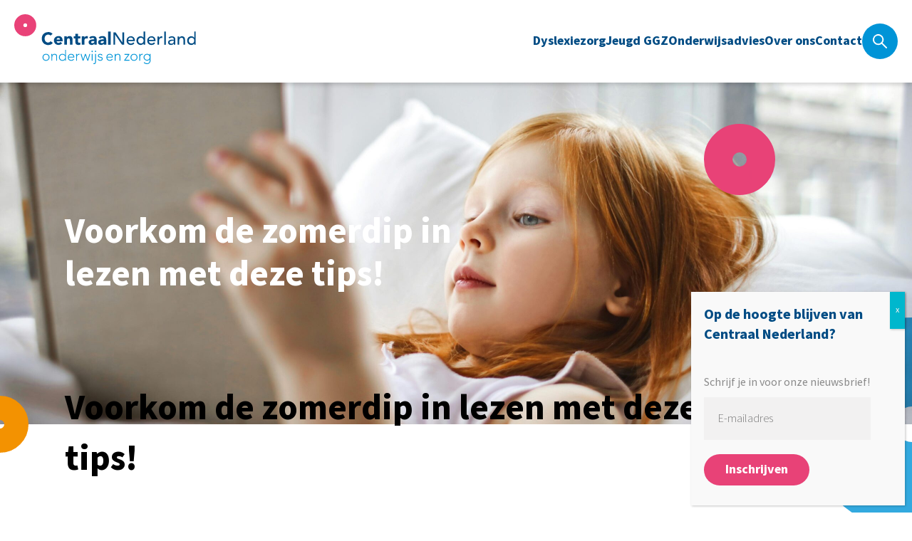

--- FILE ---
content_type: text/html; charset=UTF-8
request_url: https://centraalnederland.nl/nieuws/voorkom-de-zomerdip-in-lezen-met-deze-tips/
body_size: 16950
content:
<!doctype html>
<html lang="nl-NL">
	<head>
		<meta charset="UTF-8" />
		<meta name="viewport" content="width=device-width, initial-scale=1" />

		<meta name='robots' content='index, follow, max-image-preview:large, max-snippet:-1, max-video-preview:-1' />
	<style>img:is([sizes="auto" i], [sizes^="auto," i]) { contain-intrinsic-size: 3000px 1500px }</style>
	
	<!-- This site is optimized with the Yoast SEO plugin v26.1.1 - https://yoast.com/wordpress/plugins/seo/ -->
	<title>Voorkom de zomerdip in lezen met deze tips! - Centraal Nederland</title>
	<meta name="description" content="Tijdens de zomervakantie lezen veel kinderen minder, wat leidt tot een terugval in hun leesvaardigheid. Hier zijn tips om te blijven lezen." />
	<link rel="canonical" href="https://centraalnederland.nl/nieuws/voorkom-de-zomerdip-in-lezen-met-deze-tips/" />
	<meta property="og:locale" content="nl_NL" />
	<meta property="og:type" content="article" />
	<meta property="og:title" content="Voorkom de zomerdip in lezen met deze tips! - Centraal Nederland" />
	<meta property="og:description" content="Tijdens de zomervakantie lezen veel kinderen minder, wat leidt tot een terugval in hun leesvaardigheid. Hier zijn tips om te blijven lezen." />
	<meta property="og:url" content="https://centraalnederland.nl/nieuws/voorkom-de-zomerdip-in-lezen-met-deze-tips/" />
	<meta property="og:site_name" content="Centraal Nederland" />
	<meta property="article:modified_time" content="2024-06-13T19:00:24+00:00" />
	<meta property="og:image" content="https://centraalnederland.nl/wp-content/uploads/2024/06/pexels-olly-3761515-scaled.jpg" />
	<meta property="og:image:width" content="2560" />
	<meta property="og:image:height" content="1716" />
	<meta property="og:image:type" content="image/jpeg" />
	<meta name="twitter:card" content="summary_large_image" />
	<meta name="twitter:label1" content="Geschatte leestijd" />
	<meta name="twitter:data1" content="4 minuten" />
	<script type="application/ld+json" class="yoast-schema-graph">{"@context":"https://schema.org","@graph":[{"@type":"WebPage","@id":"https://centraalnederland.nl/nieuws/voorkom-de-zomerdip-in-lezen-met-deze-tips/","url":"https://centraalnederland.nl/nieuws/voorkom-de-zomerdip-in-lezen-met-deze-tips/","name":"Voorkom de zomerdip in lezen met deze tips! - Centraal Nederland","isPartOf":{"@id":"https://centraalnederland.nl/#website"},"primaryImageOfPage":{"@id":"https://centraalnederland.nl/nieuws/voorkom-de-zomerdip-in-lezen-met-deze-tips/#primaryimage"},"image":{"@id":"https://centraalnederland.nl/nieuws/voorkom-de-zomerdip-in-lezen-met-deze-tips/#primaryimage"},"thumbnailUrl":"https://centraalnederland.nl/wp-content/uploads/2024/06/pexels-olly-3761515-scaled.jpg","datePublished":"2024-06-13T07:38:04+00:00","dateModified":"2024-06-13T19:00:24+00:00","description":"Tijdens de zomervakantie lezen veel kinderen minder, wat leidt tot een terugval in hun leesvaardigheid. Hier zijn tips om te blijven lezen.","breadcrumb":{"@id":"https://centraalnederland.nl/nieuws/voorkom-de-zomerdip-in-lezen-met-deze-tips/#breadcrumb"},"inLanguage":"nl-NL","potentialAction":[{"@type":"ReadAction","target":["https://centraalnederland.nl/nieuws/voorkom-de-zomerdip-in-lezen-met-deze-tips/"]}]},{"@type":"ImageObject","inLanguage":"nl-NL","@id":"https://centraalnederland.nl/nieuws/voorkom-de-zomerdip-in-lezen-met-deze-tips/#primaryimage","url":"https://centraalnederland.nl/wp-content/uploads/2024/06/pexels-olly-3761515-scaled.jpg","contentUrl":"https://centraalnederland.nl/wp-content/uploads/2024/06/pexels-olly-3761515-scaled.jpg","width":2560,"height":1716,"caption":"meisje leest boek"},{"@type":"BreadcrumbList","@id":"https://centraalnederland.nl/nieuws/voorkom-de-zomerdip-in-lezen-met-deze-tips/#breadcrumb","itemListElement":[{"@type":"ListItem","position":1,"name":"Home","item":"https://centraalnederland.nl/"},{"@type":"ListItem","position":2,"name":"Nieuws","item":"https://centraalnederland.nl/nieuws/"},{"@type":"ListItem","position":3,"name":"Voorkom de zomerdip in lezen met deze tips!"}]},{"@type":"WebSite","@id":"https://centraalnederland.nl/#website","url":"https://centraalnederland.nl/","name":"Centraal Nederland","description":"En nog een WordPress site","potentialAction":[{"@type":"SearchAction","target":{"@type":"EntryPoint","urlTemplate":"https://centraalnederland.nl/?s={search_term_string}"},"query-input":{"@type":"PropertyValueSpecification","valueRequired":true,"valueName":"search_term_string"}}],"inLanguage":"nl-NL"}]}</script>
	<!-- / Yoast SEO plugin. -->


<link rel='dns-prefetch' href='//code.jquery.com' />
<link rel='dns-prefetch' href='//use.typekit.net' />
<link rel="alternate" type="application/rss+xml" title="Centraal Nederland &raquo; Voorkom de zomerdip in lezen met deze tips! reacties feed" href="https://centraalnederland.nl/nieuws/voorkom-de-zomerdip-in-lezen-met-deze-tips/feed/" />
<script>
window._wpemojiSettings = {"baseUrl":"https:\/\/s.w.org\/images\/core\/emoji\/16.0.1\/72x72\/","ext":".png","svgUrl":"https:\/\/s.w.org\/images\/core\/emoji\/16.0.1\/svg\/","svgExt":".svg","source":{"concatemoji":"https:\/\/centraalnederland.nl\/wp-includes\/js\/wp-emoji-release.min.js?ver=6.8.3"}};
/*! This file is auto-generated */
!function(s,n){var o,i,e;function c(e){try{var t={supportTests:e,timestamp:(new Date).valueOf()};sessionStorage.setItem(o,JSON.stringify(t))}catch(e){}}function p(e,t,n){e.clearRect(0,0,e.canvas.width,e.canvas.height),e.fillText(t,0,0);var t=new Uint32Array(e.getImageData(0,0,e.canvas.width,e.canvas.height).data),a=(e.clearRect(0,0,e.canvas.width,e.canvas.height),e.fillText(n,0,0),new Uint32Array(e.getImageData(0,0,e.canvas.width,e.canvas.height).data));return t.every(function(e,t){return e===a[t]})}function u(e,t){e.clearRect(0,0,e.canvas.width,e.canvas.height),e.fillText(t,0,0);for(var n=e.getImageData(16,16,1,1),a=0;a<n.data.length;a++)if(0!==n.data[a])return!1;return!0}function f(e,t,n,a){switch(t){case"flag":return n(e,"\ud83c\udff3\ufe0f\u200d\u26a7\ufe0f","\ud83c\udff3\ufe0f\u200b\u26a7\ufe0f")?!1:!n(e,"\ud83c\udde8\ud83c\uddf6","\ud83c\udde8\u200b\ud83c\uddf6")&&!n(e,"\ud83c\udff4\udb40\udc67\udb40\udc62\udb40\udc65\udb40\udc6e\udb40\udc67\udb40\udc7f","\ud83c\udff4\u200b\udb40\udc67\u200b\udb40\udc62\u200b\udb40\udc65\u200b\udb40\udc6e\u200b\udb40\udc67\u200b\udb40\udc7f");case"emoji":return!a(e,"\ud83e\udedf")}return!1}function g(e,t,n,a){var r="undefined"!=typeof WorkerGlobalScope&&self instanceof WorkerGlobalScope?new OffscreenCanvas(300,150):s.createElement("canvas"),o=r.getContext("2d",{willReadFrequently:!0}),i=(o.textBaseline="top",o.font="600 32px Arial",{});return e.forEach(function(e){i[e]=t(o,e,n,a)}),i}function t(e){var t=s.createElement("script");t.src=e,t.defer=!0,s.head.appendChild(t)}"undefined"!=typeof Promise&&(o="wpEmojiSettingsSupports",i=["flag","emoji"],n.supports={everything:!0,everythingExceptFlag:!0},e=new Promise(function(e){s.addEventListener("DOMContentLoaded",e,{once:!0})}),new Promise(function(t){var n=function(){try{var e=JSON.parse(sessionStorage.getItem(o));if("object"==typeof e&&"number"==typeof e.timestamp&&(new Date).valueOf()<e.timestamp+604800&&"object"==typeof e.supportTests)return e.supportTests}catch(e){}return null}();if(!n){if("undefined"!=typeof Worker&&"undefined"!=typeof OffscreenCanvas&&"undefined"!=typeof URL&&URL.createObjectURL&&"undefined"!=typeof Blob)try{var e="postMessage("+g.toString()+"("+[JSON.stringify(i),f.toString(),p.toString(),u.toString()].join(",")+"));",a=new Blob([e],{type:"text/javascript"}),r=new Worker(URL.createObjectURL(a),{name:"wpTestEmojiSupports"});return void(r.onmessage=function(e){c(n=e.data),r.terminate(),t(n)})}catch(e){}c(n=g(i,f,p,u))}t(n)}).then(function(e){for(var t in e)n.supports[t]=e[t],n.supports.everything=n.supports.everything&&n.supports[t],"flag"!==t&&(n.supports.everythingExceptFlag=n.supports.everythingExceptFlag&&n.supports[t]);n.supports.everythingExceptFlag=n.supports.everythingExceptFlag&&!n.supports.flag,n.DOMReady=!1,n.readyCallback=function(){n.DOMReady=!0}}).then(function(){return e}).then(function(){var e;n.supports.everything||(n.readyCallback(),(e=n.source||{}).concatemoji?t(e.concatemoji):e.wpemoji&&e.twemoji&&(t(e.twemoji),t(e.wpemoji)))}))}((window,document),window._wpemojiSettings);
</script>
<style id='wp-emoji-styles-inline-css'>

	img.wp-smiley, img.emoji {
		display: inline !important;
		border: none !important;
		box-shadow: none !important;
		height: 1em !important;
		width: 1em !important;
		margin: 0 0.07em !important;
		vertical-align: -0.1em !important;
		background: none !important;
		padding: 0 !important;
	}
</style>
<link rel='stylesheet' id='wp-block-library-css' href='https://centraalnederland.nl/wp-includes/css/dist/block-library/style.min.css?ver=6.8.3' media='all' />
<style id='wp-block-library-theme-inline-css'>
.wp-block-audio :where(figcaption){color:#555;font-size:13px;text-align:center}.is-dark-theme .wp-block-audio :where(figcaption){color:#ffffffa6}.wp-block-audio{margin:0 0 1em}.wp-block-code{border:1px solid #ccc;border-radius:4px;font-family:Menlo,Consolas,monaco,monospace;padding:.8em 1em}.wp-block-embed :where(figcaption){color:#555;font-size:13px;text-align:center}.is-dark-theme .wp-block-embed :where(figcaption){color:#ffffffa6}.wp-block-embed{margin:0 0 1em}.blocks-gallery-caption{color:#555;font-size:13px;text-align:center}.is-dark-theme .blocks-gallery-caption{color:#ffffffa6}:root :where(.wp-block-image figcaption){color:#555;font-size:13px;text-align:center}.is-dark-theme :root :where(.wp-block-image figcaption){color:#ffffffa6}.wp-block-image{margin:0 0 1em}.wp-block-pullquote{border-bottom:4px solid;border-top:4px solid;color:currentColor;margin-bottom:1.75em}.wp-block-pullquote cite,.wp-block-pullquote footer,.wp-block-pullquote__citation{color:currentColor;font-size:.8125em;font-style:normal;text-transform:uppercase}.wp-block-quote{border-left:.25em solid;margin:0 0 1.75em;padding-left:1em}.wp-block-quote cite,.wp-block-quote footer{color:currentColor;font-size:.8125em;font-style:normal;position:relative}.wp-block-quote:where(.has-text-align-right){border-left:none;border-right:.25em solid;padding-left:0;padding-right:1em}.wp-block-quote:where(.has-text-align-center){border:none;padding-left:0}.wp-block-quote.is-large,.wp-block-quote.is-style-large,.wp-block-quote:where(.is-style-plain){border:none}.wp-block-search .wp-block-search__label{font-weight:700}.wp-block-search__button{border:1px solid #ccc;padding:.375em .625em}:where(.wp-block-group.has-background){padding:1.25em 2.375em}.wp-block-separator.has-css-opacity{opacity:.4}.wp-block-separator{border:none;border-bottom:2px solid;margin-left:auto;margin-right:auto}.wp-block-separator.has-alpha-channel-opacity{opacity:1}.wp-block-separator:not(.is-style-wide):not(.is-style-dots){width:100px}.wp-block-separator.has-background:not(.is-style-dots){border-bottom:none;height:1px}.wp-block-separator.has-background:not(.is-style-wide):not(.is-style-dots){height:2px}.wp-block-table{margin:0 0 1em}.wp-block-table td,.wp-block-table th{word-break:normal}.wp-block-table :where(figcaption){color:#555;font-size:13px;text-align:center}.is-dark-theme .wp-block-table :where(figcaption){color:#ffffffa6}.wp-block-video :where(figcaption){color:#555;font-size:13px;text-align:center}.is-dark-theme .wp-block-video :where(figcaption){color:#ffffffa6}.wp-block-video{margin:0 0 1em}:root :where(.wp-block-template-part.has-background){margin-bottom:0;margin-top:0;padding:1.25em 2.375em}
</style>
<style id='classic-theme-styles-inline-css'>
/*! This file is auto-generated */
.wp-block-button__link{color:#fff;background-color:#32373c;border-radius:9999px;box-shadow:none;text-decoration:none;padding:calc(.667em + 2px) calc(1.333em + 2px);font-size:1.125em}.wp-block-file__button{background:#32373c;color:#fff;text-decoration:none}
</style>
<link rel='stylesheet' id='wp-components-css' href='https://centraalnederland.nl/wp-includes/css/dist/components/style.min.css?ver=6.8.3' media='all' />
<link rel='stylesheet' id='wp-preferences-css' href='https://centraalnederland.nl/wp-includes/css/dist/preferences/style.min.css?ver=6.8.3' media='all' />
<link rel='stylesheet' id='wp-block-editor-css' href='https://centraalnederland.nl/wp-includes/css/dist/block-editor/style.min.css?ver=6.8.3' media='all' />
<link rel='stylesheet' id='popup-maker-block-library-style-css' href='https://centraalnederland.nl/wp-content/plugins/popup-maker/dist/packages/block-library-style.css?ver=dbea705cfafe089d65f1' media='all' />
<style id='global-styles-inline-css'>
:root{--wp--preset--aspect-ratio--square: 1;--wp--preset--aspect-ratio--4-3: 4/3;--wp--preset--aspect-ratio--3-4: 3/4;--wp--preset--aspect-ratio--3-2: 3/2;--wp--preset--aspect-ratio--2-3: 2/3;--wp--preset--aspect-ratio--16-9: 16/9;--wp--preset--aspect-ratio--9-16: 9/16;--wp--preset--color--black: #000000;--wp--preset--color--cyan-bluish-gray: #abb8c3;--wp--preset--color--white: #ffffff;--wp--preset--color--pale-pink: #f78da7;--wp--preset--color--vivid-red: #cf2e2e;--wp--preset--color--luminous-vivid-orange: #ff6900;--wp--preset--color--luminous-vivid-amber: #fcb900;--wp--preset--color--light-green-cyan: #7bdcb5;--wp--preset--color--vivid-green-cyan: #00d084;--wp--preset--color--pale-cyan-blue: #8ed1fc;--wp--preset--color--vivid-cyan-blue: #0693e3;--wp--preset--color--vivid-purple: #9b51e0;--wp--preset--gradient--vivid-cyan-blue-to-vivid-purple: linear-gradient(135deg,rgba(6,147,227,1) 0%,rgb(155,81,224) 100%);--wp--preset--gradient--light-green-cyan-to-vivid-green-cyan: linear-gradient(135deg,rgb(122,220,180) 0%,rgb(0,208,130) 100%);--wp--preset--gradient--luminous-vivid-amber-to-luminous-vivid-orange: linear-gradient(135deg,rgba(252,185,0,1) 0%,rgba(255,105,0,1) 100%);--wp--preset--gradient--luminous-vivid-orange-to-vivid-red: linear-gradient(135deg,rgba(255,105,0,1) 0%,rgb(207,46,46) 100%);--wp--preset--gradient--very-light-gray-to-cyan-bluish-gray: linear-gradient(135deg,rgb(238,238,238) 0%,rgb(169,184,195) 100%);--wp--preset--gradient--cool-to-warm-spectrum: linear-gradient(135deg,rgb(74,234,220) 0%,rgb(151,120,209) 20%,rgb(207,42,186) 40%,rgb(238,44,130) 60%,rgb(251,105,98) 80%,rgb(254,248,76) 100%);--wp--preset--gradient--blush-light-purple: linear-gradient(135deg,rgb(255,206,236) 0%,rgb(152,150,240) 100%);--wp--preset--gradient--blush-bordeaux: linear-gradient(135deg,rgb(254,205,165) 0%,rgb(254,45,45) 50%,rgb(107,0,62) 100%);--wp--preset--gradient--luminous-dusk: linear-gradient(135deg,rgb(255,203,112) 0%,rgb(199,81,192) 50%,rgb(65,88,208) 100%);--wp--preset--gradient--pale-ocean: linear-gradient(135deg,rgb(255,245,203) 0%,rgb(182,227,212) 50%,rgb(51,167,181) 100%);--wp--preset--gradient--electric-grass: linear-gradient(135deg,rgb(202,248,128) 0%,rgb(113,206,126) 100%);--wp--preset--gradient--midnight: linear-gradient(135deg,rgb(2,3,129) 0%,rgb(40,116,252) 100%);--wp--preset--font-size--small: 13px;--wp--preset--font-size--medium: 20px;--wp--preset--font-size--large: 36px;--wp--preset--font-size--x-large: 42px;--wp--preset--spacing--20: 0.44rem;--wp--preset--spacing--30: 0.67rem;--wp--preset--spacing--40: 1rem;--wp--preset--spacing--50: 1.5rem;--wp--preset--spacing--60: 2.25rem;--wp--preset--spacing--70: 3.38rem;--wp--preset--spacing--80: 5.06rem;--wp--preset--shadow--natural: 6px 6px 9px rgba(0, 0, 0, 0.2);--wp--preset--shadow--deep: 12px 12px 50px rgba(0, 0, 0, 0.4);--wp--preset--shadow--sharp: 6px 6px 0px rgba(0, 0, 0, 0.2);--wp--preset--shadow--outlined: 6px 6px 0px -3px rgba(255, 255, 255, 1), 6px 6px rgba(0, 0, 0, 1);--wp--preset--shadow--crisp: 6px 6px 0px rgba(0, 0, 0, 1);}:where(.is-layout-flex){gap: 0.5em;}:where(.is-layout-grid){gap: 0.5em;}body .is-layout-flex{display: flex;}.is-layout-flex{flex-wrap: wrap;align-items: center;}.is-layout-flex > :is(*, div){margin: 0;}body .is-layout-grid{display: grid;}.is-layout-grid > :is(*, div){margin: 0;}:where(.wp-block-columns.is-layout-flex){gap: 2em;}:where(.wp-block-columns.is-layout-grid){gap: 2em;}:where(.wp-block-post-template.is-layout-flex){gap: 1.25em;}:where(.wp-block-post-template.is-layout-grid){gap: 1.25em;}.has-black-color{color: var(--wp--preset--color--black) !important;}.has-cyan-bluish-gray-color{color: var(--wp--preset--color--cyan-bluish-gray) !important;}.has-white-color{color: var(--wp--preset--color--white) !important;}.has-pale-pink-color{color: var(--wp--preset--color--pale-pink) !important;}.has-vivid-red-color{color: var(--wp--preset--color--vivid-red) !important;}.has-luminous-vivid-orange-color{color: var(--wp--preset--color--luminous-vivid-orange) !important;}.has-luminous-vivid-amber-color{color: var(--wp--preset--color--luminous-vivid-amber) !important;}.has-light-green-cyan-color{color: var(--wp--preset--color--light-green-cyan) !important;}.has-vivid-green-cyan-color{color: var(--wp--preset--color--vivid-green-cyan) !important;}.has-pale-cyan-blue-color{color: var(--wp--preset--color--pale-cyan-blue) !important;}.has-vivid-cyan-blue-color{color: var(--wp--preset--color--vivid-cyan-blue) !important;}.has-vivid-purple-color{color: var(--wp--preset--color--vivid-purple) !important;}.has-black-background-color{background-color: var(--wp--preset--color--black) !important;}.has-cyan-bluish-gray-background-color{background-color: var(--wp--preset--color--cyan-bluish-gray) !important;}.has-white-background-color{background-color: var(--wp--preset--color--white) !important;}.has-pale-pink-background-color{background-color: var(--wp--preset--color--pale-pink) !important;}.has-vivid-red-background-color{background-color: var(--wp--preset--color--vivid-red) !important;}.has-luminous-vivid-orange-background-color{background-color: var(--wp--preset--color--luminous-vivid-orange) !important;}.has-luminous-vivid-amber-background-color{background-color: var(--wp--preset--color--luminous-vivid-amber) !important;}.has-light-green-cyan-background-color{background-color: var(--wp--preset--color--light-green-cyan) !important;}.has-vivid-green-cyan-background-color{background-color: var(--wp--preset--color--vivid-green-cyan) !important;}.has-pale-cyan-blue-background-color{background-color: var(--wp--preset--color--pale-cyan-blue) !important;}.has-vivid-cyan-blue-background-color{background-color: var(--wp--preset--color--vivid-cyan-blue) !important;}.has-vivid-purple-background-color{background-color: var(--wp--preset--color--vivid-purple) !important;}.has-black-border-color{border-color: var(--wp--preset--color--black) !important;}.has-cyan-bluish-gray-border-color{border-color: var(--wp--preset--color--cyan-bluish-gray) !important;}.has-white-border-color{border-color: var(--wp--preset--color--white) !important;}.has-pale-pink-border-color{border-color: var(--wp--preset--color--pale-pink) !important;}.has-vivid-red-border-color{border-color: var(--wp--preset--color--vivid-red) !important;}.has-luminous-vivid-orange-border-color{border-color: var(--wp--preset--color--luminous-vivid-orange) !important;}.has-luminous-vivid-amber-border-color{border-color: var(--wp--preset--color--luminous-vivid-amber) !important;}.has-light-green-cyan-border-color{border-color: var(--wp--preset--color--light-green-cyan) !important;}.has-vivid-green-cyan-border-color{border-color: var(--wp--preset--color--vivid-green-cyan) !important;}.has-pale-cyan-blue-border-color{border-color: var(--wp--preset--color--pale-cyan-blue) !important;}.has-vivid-cyan-blue-border-color{border-color: var(--wp--preset--color--vivid-cyan-blue) !important;}.has-vivid-purple-border-color{border-color: var(--wp--preset--color--vivid-purple) !important;}.has-vivid-cyan-blue-to-vivid-purple-gradient-background{background: var(--wp--preset--gradient--vivid-cyan-blue-to-vivid-purple) !important;}.has-light-green-cyan-to-vivid-green-cyan-gradient-background{background: var(--wp--preset--gradient--light-green-cyan-to-vivid-green-cyan) !important;}.has-luminous-vivid-amber-to-luminous-vivid-orange-gradient-background{background: var(--wp--preset--gradient--luminous-vivid-amber-to-luminous-vivid-orange) !important;}.has-luminous-vivid-orange-to-vivid-red-gradient-background{background: var(--wp--preset--gradient--luminous-vivid-orange-to-vivid-red) !important;}.has-very-light-gray-to-cyan-bluish-gray-gradient-background{background: var(--wp--preset--gradient--very-light-gray-to-cyan-bluish-gray) !important;}.has-cool-to-warm-spectrum-gradient-background{background: var(--wp--preset--gradient--cool-to-warm-spectrum) !important;}.has-blush-light-purple-gradient-background{background: var(--wp--preset--gradient--blush-light-purple) !important;}.has-blush-bordeaux-gradient-background{background: var(--wp--preset--gradient--blush-bordeaux) !important;}.has-luminous-dusk-gradient-background{background: var(--wp--preset--gradient--luminous-dusk) !important;}.has-pale-ocean-gradient-background{background: var(--wp--preset--gradient--pale-ocean) !important;}.has-electric-grass-gradient-background{background: var(--wp--preset--gradient--electric-grass) !important;}.has-midnight-gradient-background{background: var(--wp--preset--gradient--midnight) !important;}.has-small-font-size{font-size: var(--wp--preset--font-size--small) !important;}.has-medium-font-size{font-size: var(--wp--preset--font-size--medium) !important;}.has-large-font-size{font-size: var(--wp--preset--font-size--large) !important;}.has-x-large-font-size{font-size: var(--wp--preset--font-size--x-large) !important;}
:where(.wp-block-post-template.is-layout-flex){gap: 1.25em;}:where(.wp-block-post-template.is-layout-grid){gap: 1.25em;}
:where(.wp-block-columns.is-layout-flex){gap: 2em;}:where(.wp-block-columns.is-layout-grid){gap: 2em;}
:root :where(.wp-block-pullquote){font-size: 1.5em;line-height: 1.6;}
</style>
<link rel='stylesheet' id='cmplz-general-css' href='https://centraalnederland.nl/wp-content/plugins/complianz-gdpr-premium/assets/css/cookieblocker.min.css?ver=1760341205' media='all' />
<link rel='stylesheet' id='stylesheet-css' href='https://centraalnederland.nl/wp-content/themes/bredewoldweb/styles/css/style.css?ver=6.8.3' media='all' />
<link rel='stylesheet' id='swiper-css' href='https://centraalnederland.nl/wp-content/themes/bredewoldweb/styles/css/swiper.min.css?ver=6.8.3' media='all' />
<link rel='stylesheet' id='source-font-css' href='https://use.typekit.net/naj2hbg.css?ver=6.8.3' media='all' />
<link rel='stylesheet' id='popup-maker-site-css' href='//centraalnederland.nl/wp-content/uploads/pum/pum-site-styles.css?generated=1759275142&#038;ver=1.21.4' media='all' />
<script src="https://centraalnederland.nl/wp-includes/js/jquery/jquery.min.js?ver=3.7.1" id="jquery-core-js"></script>
<script src="https://centraalnederland.nl/wp-includes/js/jquery/jquery-migrate.min.js?ver=3.4.1" id="jquery-migrate-js"></script>
<link rel="https://api.w.org/" href="https://centraalnederland.nl/wp-json/" /><link rel="alternate" title="JSON" type="application/json" href="https://centraalnederland.nl/wp-json/wp/v2/nieuws/4127" /><link rel="EditURI" type="application/rsd+xml" title="RSD" href="https://centraalnederland.nl/xmlrpc.php?rsd" />
<meta name="generator" content="WordPress 6.8.3" />
<link rel='shortlink' href='https://centraalnederland.nl/?p=4127' />
<link rel="alternate" title="oEmbed (JSON)" type="application/json+oembed" href="https://centraalnederland.nl/wp-json/oembed/1.0/embed?url=https%3A%2F%2Fcentraalnederland.nl%2Fnieuws%2Fvoorkom-de-zomerdip-in-lezen-met-deze-tips%2F" />
<link rel="alternate" title="oEmbed (XML)" type="text/xml+oembed" href="https://centraalnederland.nl/wp-json/oembed/1.0/embed?url=https%3A%2F%2Fcentraalnederland.nl%2Fnieuws%2Fvoorkom-de-zomerdip-in-lezen-met-deze-tips%2F&#038;format=xml" />
			<style>.cmplz-hidden {
					display: none !important;
				}</style><!-- Google Tag Manager -->
<script>(function(w,d,s,l,i){w[l]=w[l]||[];w[l].push({'gtm.start':
new Date().getTime(),event:'gtm.js'});var f=d.getElementsByTagName(s)[0],
j=d.createElement(s),dl=l!='dataLayer'?'&l='+l:'';j.async=true;j.src=
'https://www.googletagmanager.com/gtm.js?id='+i+dl;f.parentNode.insertBefore(j,f);
})(window,document,'script','dataLayer','GTM-TB579M6C');</script>
<!-- End Google Tag Manager --><link rel="icon" href="https://centraalnederland.nl/wp-content/uploads/2023/09/cropped-Untitled-design-80-32x32.png" sizes="32x32" />
<link rel="icon" href="https://centraalnederland.nl/wp-content/uploads/2023/09/cropped-Untitled-design-80-192x192.png" sizes="192x192" />
<link rel="apple-touch-icon" href="https://centraalnederland.nl/wp-content/uploads/2023/09/cropped-Untitled-design-80-180x180.png" />
<meta name="msapplication-TileImage" content="https://centraalnederland.nl/wp-content/uploads/2023/09/cropped-Untitled-design-80-270x270.png" />
		<style id="wp-custom-css">
			.page-id-4298 p {
	margin:20px 0px;
}

.button {
	padding: 12px 120px 12px 30px;
	background-color: #E84277;
	display: flex;
  justify-content: space-between;
  align-items: center;
  position: relative;
  padding: 12px 30px 12px 30px;
	border-radius: 40px;
  font-size: 18px;
  font-weight: 700;
  line-height: 20px;
  color: #ffffff;
	border: none;
}

input {
	  padding: 15px 20px;
    border: none;
    resize: none;
    outline-color: #0094D7;
    font-family: source-sans-pro, sans-serif;
    font-size: 16px;
    font-weight: 300;
    line-height: 30px;
    color: #004C84;
    background-color: #F2F1F1;
}

.pum-overlay, .pum-overlay *, .pum-overlay :after, .pum-overlay :before, .pum-overlay:after, .pum-overlay:before {
	margin-bottom:10px!important;
}

.pum-container .pum-content>:first-child {
  color: #004C84;
	font-size: 20px;
}

.pum-theme-4460, .pum-theme-standaard-thema{
	background-color: rgba( 249, 249, 249, 0.30 );
}		</style>
				
		<!-- Google tag (gtag.js) -->
		<script async src="https://www.googletagmanager.com/gtag/js?id=G-0VJ85BQ15N"></script>
		<script> window.dataLayer = window.dataLayer || []; function gtag(){dataLayer.push(arguments);} gtag('js', new Date()); gtag('config', 'G-0VJ85BQ15N'); </script>
	</head>

	<body data-cmplz=2 class="wp-singular nieuws-template-default single single-nieuws postid-4127 wp-embed-responsive wp-theme-bredewoldweb dyslexiezorg onderwijsadvies">
<!-- Google Tag Manager (noscript) -->
<noscript><iframe src="https://www.googletagmanager.com/ns.html?id=GTM-TB579M6C"
height="0" width="0" style="display:none;visibility:hidden"></iframe></noscript>
<!-- End Google Tag Manager (noscript) -->

		
		<header>
        <!-- logo -->
				<a href="https://centraalnederland.nl">
        	<img src="https://centraalnederland.nl/wp-content/themes/bredewoldweb/img/logo.svg" alt="Centraal Nederland">
				</a>

				<div class="nav-wrapper">

	        <!-- navigation -->
	        <nav>
	          <ul id="menu-hoofdmenu" class="menu"><li id="menu-item-77" class="menu-item menu-item-type-post_type menu-item-object-dienst menu-item-has-children menu-item-77"><a href="https://centraalnederland.nl/diensten/dyslexiezorg/">Dyslexiezorg</a>
<ul class="sub-menu">
	<li id="menu-item-415" class="menu-item menu-item-type-post_type menu-item-object-page menu-item-415"><a href="https://centraalnederland.nl/dyslexiezorg-voor-school/">Voor scholen</a></li>
	<li id="menu-item-416" class="menu-item menu-item-type-post_type menu-item-object-page menu-item-416"><a href="https://centraalnederland.nl/dyslexiezorg-voor-ouders/">Voor ouders</a></li>
	<li id="menu-item-625" class="menu-item menu-item-type-post_type menu-item-object-page menu-item-625"><a href="https://centraalnederland.nl/vergoeding-dyslexiezorg/">Vergoeding dyslexiezorg</a></li>
	<li id="menu-item-2047" class="menu-item menu-item-type-post_type menu-item-object-page menu-item-2047"><a href="https://centraalnederland.nl/aanmelden-dyslexiezorg/">Aanmelden dyslexiezorg</a></li>
	<li id="menu-item-4500" class="menu-item menu-item-type-post_type menu-item-object-page menu-item-4500"><a href="https://centraalnederland.nl/gratis-downloads/">Gratis downloads</a></li>
</ul>
</li>
<li id="menu-item-844" class="menu-item menu-item-type-post_type menu-item-object-dienst menu-item-has-children menu-item-844"><a href="https://centraalnederland.nl/diensten/jeugd-ggz/">Jeugd GGZ</a>
<ul class="sub-menu">
	<li id="menu-item-833" class="menu-item menu-item-type-post_type menu-item-object-page menu-item-833"><a href="https://centraalnederland.nl/adhd/">ADHD</a></li>
	<li id="menu-item-827" class="menu-item menu-item-type-post_type menu-item-object-page menu-item-827"><a href="https://centraalnederland.nl/angst/">Angst</a></li>
	<li id="menu-item-829" class="menu-item menu-item-type-post_type menu-item-object-page menu-item-829"><a href="https://centraalnederland.nl/autisme/">Autisme</a></li>
	<li id="menu-item-2039" class="menu-item menu-item-type-post_type menu-item-object-page menu-item-2039"><a href="https://centraalnederland.nl/negatief-zelfbeeld/">Negatief zelfbeeld</a></li>
	<li id="menu-item-828" class="menu-item menu-item-type-post_type menu-item-object-page menu-item-828"><a href="https://centraalnederland.nl/stemmingsstoornis/">Stemmingsstoornis</a></li>
	<li id="menu-item-830" class="menu-item menu-item-type-post_type menu-item-object-page menu-item-830"><a href="https://centraalnederland.nl/traumabehandeling/">Traumabehandeling</a></li>
	<li id="menu-item-825" class="menu-item menu-item-type-post_type menu-item-object-page menu-item-825"><a href="https://centraalnederland.nl/verwijzers-jeugd-ggz/">Verwijzers Jeugd GGZ</a></li>
	<li id="menu-item-824" class="menu-item menu-item-type-post_type menu-item-object-page menu-item-824"><a href="https://centraalnederland.nl/aanmelden-jeugd-ggz/">Aanmelden Jeugd GGZ</a></li>
	<li id="menu-item-4499" class="menu-item menu-item-type-post_type menu-item-object-page menu-item-4499"><a href="https://centraalnederland.nl/gratis-downloads/">Gratis downloads</a></li>
</ul>
</li>
<li id="menu-item-1040" class="menu-item menu-item-type-post_type menu-item-object-dienst menu-item-has-children menu-item-1040"><a href="https://centraalnederland.nl/diensten/onderwijsadvies/">Onderwijsadvies</a>
<ul class="sub-menu">
	<li id="menu-item-5928" class="menu-item menu-item-type-post_type menu-item-object-page menu-item-5928"><a href="https://centraalnederland.nl/leerlingenzorg/">Leerlingenzorg</a></li>
	<li id="menu-item-1031" class="menu-item menu-item-type-post_type menu-item-object-page menu-item-1031"><a href="https://centraalnederland.nl/advies-en-implementatie/">Advies en implementatie</a></li>
	<li id="menu-item-1155" class="menu-item menu-item-type-post_type menu-item-object-page menu-item-1155"><a href="https://centraalnederland.nl/interim/">Interim</a></li>
	<li id="menu-item-1154" class="menu-item menu-item-type-post_type menu-item-object-page menu-item-1154"><a href="https://centraalnederland.nl/veilige-school/">Veilige school</a></li>
	<li id="menu-item-1153" class="menu-item menu-item-type-post_type menu-item-object-page menu-item-1153"><a href="https://centraalnederland.nl/coaching-onderwijsprofessionals/">Coaching onderwijsprofessionals</a></li>
	<li id="menu-item-1152" class="menu-item menu-item-type-post_type menu-item-object-page menu-item-1152"><a href="https://centraalnederland.nl/cursussen/">Trainingen, cursussen en workshops</a></li>
	<li id="menu-item-4498" class="menu-item menu-item-type-post_type menu-item-object-page menu-item-4498"><a href="https://centraalnederland.nl/gratis-downloads/">Gratis downloads</a></li>
</ul>
</li>
<li id="menu-item-958" class="menu-item menu-item-type-post_type menu-item-object-page menu-item-has-children menu-item-958"><a href="https://centraalnederland.nl/over-ons/">Over ons</a>
<ul class="sub-menu">
	<li id="menu-item-236" class="menu-item menu-item-type-post_type menu-item-object-page menu-item-236"><a href="https://centraalnederland.nl/medewerkers/">Medewerkers</a></li>
	<li id="menu-item-119" class="menu-item menu-item-type-post_type_archive menu-item-object-vacature menu-item-119"><a href="https://centraalnederland.nl/vacatures/">Vacatures</a></li>
	<li id="menu-item-3654" class="menu-item menu-item-type-post_type menu-item-object-page menu-item-3654"><a href="https://centraalnederland.nl/clientenraad/">Cliëntenraad</a></li>
	<li id="menu-item-185" class="menu-item menu-item-type-post_type_archive menu-item-object-nieuws menu-item-185"><a href="https://centraalnederland.nl/nieuws/">Nieuws &#038; Blogs</a></li>
</ul>
</li>
<li id="menu-item-215" class="menu-item menu-item-type-post_type menu-item-object-page menu-item-has-children menu-item-215"><a href="https://centraalnederland.nl/contact/">Contact</a>
<ul class="sub-menu">
	<li id="menu-item-5989" class="menu-item menu-item-type-post_type menu-item-object-page menu-item-5989"><a href="https://centraalnederland.nl/over-ons/aanmelden/">Aanmeldformulieren</a></li>
</ul>
</li>
</ul>	        </nav>

	        <div class="search-icon-wrapper">
	        	<div class="search-icon">
		        	<svg id="_33_Folder" data-name="33 Folder" xmlns="http://www.w3.org/2000/svg" width="36.52" height="36.51" viewBox="0 0 36.52 36.51">
  <path id="Path_19" data-name="Path 19" d="M13.9,27.972a13.947,13.947,0,1,1,9.854-4.09,13.943,13.943,0,0,1-9.854,4.09Zm0-24.313A10.375,10.375,0,0,0,8.16,22.67a10.248,10.248,0,0,0,1.847.975A10.373,10.373,0,1,0,13.9,3.657Z" transform="translate(0.045 -0.093)" fill="#fff"/>
  <path id="Path_20" data-name="Path 20" d="M304.976,306.759a1.778,1.778,0,0,1-1.261-.522l-12.2-12.2a1.783,1.783,0,0,1,2.522-2.522l12.2,12.2a1.783,1.783,0,0,1-1.261,3.044Z" transform="translate(-270.239 -270.249)" fill="#fff"/>
</svg>
		        </div>
		        <div class="close-icon">
							<svg viewBox="0 0 32 32" xmlns="http://www.w3.org/2000/svg"><defs><style>.cls-1{fill:none;stroke:#fff;stroke-linecap:round;stroke-linejoin:round;stroke-width:2px;}</style></defs><title/><g id="cross"><line class="cls-1" x1="7" x2="25" y1="7" y2="25"/><line class="cls-1" x1="7" x2="25" y1="25" y2="7"/></g></svg>						</div>
					</div>

	        <div id="menu-toggle">
	          <div id="hamburger">
	            <span></span>
	            <span></span>
	            <span></span>
	          </div>
	          <div id="cross">
	            <span></span>
	            <span></span>
	          </div>
	        </div>

	      </div>
		</header>

		<div class="search-wrapper">
			<form role="search" method="get" class="search-form" action="https://centraalnederland.nl/">
	<input type="search" id="search-form-1" class="search-field" placeholder="Waar ben je naar op zoek?" name="s" />
	<input type="submit" class="search-submit" value="Zoeken" />
</form>
		</div>

		<!-- mobile navigation -->
    <div class="mobile-menu-wrapper">
      <nav class="mobile-menu container">
        <ul id="menu-hoofdmenu-1" class="menu"><li class="menu-item menu-item-type-post_type menu-item-object-dienst menu-item-has-children menu-item-77"><a href="https://centraalnederland.nl/diensten/dyslexiezorg/">Dyslexiezorg</a>
<ul class="sub-menu">
	<li class="menu-item menu-item-type-post_type menu-item-object-page menu-item-415"><a href="https://centraalnederland.nl/dyslexiezorg-voor-school/">Voor scholen</a></li>
	<li class="menu-item menu-item-type-post_type menu-item-object-page menu-item-416"><a href="https://centraalnederland.nl/dyslexiezorg-voor-ouders/">Voor ouders</a></li>
	<li class="menu-item menu-item-type-post_type menu-item-object-page menu-item-625"><a href="https://centraalnederland.nl/vergoeding-dyslexiezorg/">Vergoeding dyslexiezorg</a></li>
	<li class="menu-item menu-item-type-post_type menu-item-object-page menu-item-2047"><a href="https://centraalnederland.nl/aanmelden-dyslexiezorg/">Aanmelden dyslexiezorg</a></li>
	<li class="menu-item menu-item-type-post_type menu-item-object-page menu-item-4500"><a href="https://centraalnederland.nl/gratis-downloads/">Gratis downloads</a></li>
</ul>
</li>
<li class="menu-item menu-item-type-post_type menu-item-object-dienst menu-item-has-children menu-item-844"><a href="https://centraalnederland.nl/diensten/jeugd-ggz/">Jeugd GGZ</a>
<ul class="sub-menu">
	<li class="menu-item menu-item-type-post_type menu-item-object-page menu-item-833"><a href="https://centraalnederland.nl/adhd/">ADHD</a></li>
	<li class="menu-item menu-item-type-post_type menu-item-object-page menu-item-827"><a href="https://centraalnederland.nl/angst/">Angst</a></li>
	<li class="menu-item menu-item-type-post_type menu-item-object-page menu-item-829"><a href="https://centraalnederland.nl/autisme/">Autisme</a></li>
	<li class="menu-item menu-item-type-post_type menu-item-object-page menu-item-2039"><a href="https://centraalnederland.nl/negatief-zelfbeeld/">Negatief zelfbeeld</a></li>
	<li class="menu-item menu-item-type-post_type menu-item-object-page menu-item-828"><a href="https://centraalnederland.nl/stemmingsstoornis/">Stemmingsstoornis</a></li>
	<li class="menu-item menu-item-type-post_type menu-item-object-page menu-item-830"><a href="https://centraalnederland.nl/traumabehandeling/">Traumabehandeling</a></li>
	<li class="menu-item menu-item-type-post_type menu-item-object-page menu-item-825"><a href="https://centraalnederland.nl/verwijzers-jeugd-ggz/">Verwijzers Jeugd GGZ</a></li>
	<li class="menu-item menu-item-type-post_type menu-item-object-page menu-item-824"><a href="https://centraalnederland.nl/aanmelden-jeugd-ggz/">Aanmelden Jeugd GGZ</a></li>
	<li class="menu-item menu-item-type-post_type menu-item-object-page menu-item-4499"><a href="https://centraalnederland.nl/gratis-downloads/">Gratis downloads</a></li>
</ul>
</li>
<li class="menu-item menu-item-type-post_type menu-item-object-dienst menu-item-has-children menu-item-1040"><a href="https://centraalnederland.nl/diensten/onderwijsadvies/">Onderwijsadvies</a>
<ul class="sub-menu">
	<li class="menu-item menu-item-type-post_type menu-item-object-page menu-item-5928"><a href="https://centraalnederland.nl/leerlingenzorg/">Leerlingenzorg</a></li>
	<li class="menu-item menu-item-type-post_type menu-item-object-page menu-item-1031"><a href="https://centraalnederland.nl/advies-en-implementatie/">Advies en implementatie</a></li>
	<li class="menu-item menu-item-type-post_type menu-item-object-page menu-item-1155"><a href="https://centraalnederland.nl/interim/">Interim</a></li>
	<li class="menu-item menu-item-type-post_type menu-item-object-page menu-item-1154"><a href="https://centraalnederland.nl/veilige-school/">Veilige school</a></li>
	<li class="menu-item menu-item-type-post_type menu-item-object-page menu-item-1153"><a href="https://centraalnederland.nl/coaching-onderwijsprofessionals/">Coaching onderwijsprofessionals</a></li>
	<li class="menu-item menu-item-type-post_type menu-item-object-page menu-item-1152"><a href="https://centraalnederland.nl/cursussen/">Trainingen, cursussen en workshops</a></li>
	<li class="menu-item menu-item-type-post_type menu-item-object-page menu-item-4498"><a href="https://centraalnederland.nl/gratis-downloads/">Gratis downloads</a></li>
</ul>
</li>
<li class="menu-item menu-item-type-post_type menu-item-object-page menu-item-has-children menu-item-958"><a href="https://centraalnederland.nl/over-ons/">Over ons</a>
<ul class="sub-menu">
	<li class="menu-item menu-item-type-post_type menu-item-object-page menu-item-236"><a href="https://centraalnederland.nl/medewerkers/">Medewerkers</a></li>
	<li class="menu-item menu-item-type-post_type_archive menu-item-object-vacature menu-item-119"><a href="https://centraalnederland.nl/vacatures/">Vacatures</a></li>
	<li class="menu-item menu-item-type-post_type menu-item-object-page menu-item-3654"><a href="https://centraalnederland.nl/clientenraad/">Cliëntenraad</a></li>
	<li class="menu-item menu-item-type-post_type_archive menu-item-object-nieuws menu-item-185"><a href="https://centraalnederland.nl/nieuws/">Nieuws &#038; Blogs</a></li>
</ul>
</li>
<li class="menu-item menu-item-type-post_type menu-item-object-page menu-item-has-children menu-item-215"><a href="https://centraalnederland.nl/contact/">Contact</a>
<ul class="sub-menu">
	<li class="menu-item menu-item-type-post_type menu-item-object-page menu-item-5989"><a href="https://centraalnederland.nl/over-ons/aanmelden/">Aanmeldformulieren</a></li>
</ul>
</li>
</ul>      </nav>
    </div>

		<main>
<section class="hero">
	
	
    		<div class="container">

	    		<h1 class="fadeUp">
	    			<h1><b>Voorkom de zomerdip in lezen met deze tips!</b></h1>
	    		</h1>

			</div>

						    <img src="https://centraalnederland.nl/wp-content/uploads/2024/06/pexels-olly-3761515-scaled.jpg" alt="meisje leest boek" />
			
    	
	<div class="cir fadePop"></div>
	<div class="cir fadePop"></div>
	<div class="cir fadePop"></div>

</section>

<div id="breadcrumbs"><span><span><a href="https://centraalnederland.nl/">Home</a></span> » <span><a href="https://centraalnederland.nl/nieuws/">Nieuws</a></span> » <span class="breadcrumb_last" aria-current="page">Voorkom de zomerdip in lezen met deze tips!</span></span></div>
  <section class="text-single">

    <article>

      <h1>Voorkom de zomerdip in lezen met deze tips!</h1>
      
      <span class="intro">
        <p><b>Het is een jaarlijks terugkerend probleem: de zomerdip, ook wel bekend als het zomerverval. Tijdens de zomervakantie lezen veel kinderen minder, wat leidt tot een terugval in hun leesvaardigheid. Gelukkig is deze terugval eenvoudig te voorkomen. </b></p>
      </span>
    
      <p><span style="font-weight: 400">Met een kwartier lezen per dag blijven kinderen op hun leesniveau en ontwikkelen ze zelfs verder. Hier zijn enkele tips om ervoor te zorgen dat je kind ook tijdens de zomervakantie blijft lezen.</span></p>
<h3><b>1. Neem een stapel kinderboeken mee</b></h3>
<p><span style="font-weight: 400">De meest voor de hand liggende tip: neem leuke kinderboeken mee op vakantie. Laat je kind zelf boeken uitkiezen in de bibliotheek, zodat ze enthousiast zijn om te lezen. Overweeg ook meegroeiboeken, die oplopen in moeilijkheidsgraad en zo ongemerkt de leesvaardigheid verbeteren. Voorbeelden van goede meegroeiboeken zijn &#8220;Piet en Riet gaan hoog&#8221; en &#8220;Mijn zelfleesboek&#8221; series. </span></p>
<h3><b>2. Lees zelf ook</b></h3>
<p><span style="font-weight: 400">Kinderen leren door voorbeeldgedrag. Laat zien dat lezen leuk is door zelf ook boeken of tijdschriften mee te nemen en te lezen. Dit kan bij de tent, in het hotel of gewoon thuis in de achtertuin. Door zelf te lezen, moedig je je kind aan om ook een boek op te pakken.</span></p>
<h3><b>3. Lezen is overal</b></h3>
<p><span style="font-weight: 400">Lezen hoeft niet beperkt te zijn tot boeken. Denk aan opdrachtenboekjes, menukaarten, borden onderweg, informatieve boekjes over vakantiebestemmingen, en folders van dierentuinen of pretparken. Alles wat gelezen kan worden, draagt bij aan de leesvaardigheid van je kind. Betrek je kind dus actief bij het vinden van de camping of het lekkerste eten op de kaart.</span></p>
<h3><b>4. Voorlezen blijft belangrijk</b></h3>
<p><span style="font-weight: 400">Ook al kan je kind zelf lezen, voorlezen blijft waardevol. Het is niet alleen gezellig, maar ook goed voor de concentratie, taalinzicht en fantasie. Kies samen een spannend boek en geniet van de verhalen. Voor jongere kinderen zijn voorleesbundels zoals &#8220;Het grote voorleesboek voor rond de 7 jaar&#8221; ideaal, terwijl oudere kinderen kunnen genieten van boeken als &#8220;Het meisje dat de maan dronk&#8221;.</span></p>
<h3><b>5. Ontspan met leuke boeken</b></h3>
<p><span style="font-weight: 400">Maak van lezen geen verplichting, maar een plezierige activiteit. Kies boeken met humor, spanning of veel illustraties. Strips zijn een geweldige optie omdat ze zowel tekst als beeld gebruiken, wat helpt bij het leren van nieuwe woorden. Populaire strips zijn &#8220;Dog Man&#8221; en &#8220;Minecraft – De strip&#8221;.</span></p>
<h3><b>6. Samen lezen</b></h3>
<p><span style="font-weight: 400">Lees samen met je kind hetzelfde boek. Dit kan een samenleesboek zijn, zoals &#8220;Met opa de boot in&#8221; (AVI E3), of een toneelleesboek. Door om de beurt te lezen, maak je het een interactieve en leuke ervaring.</span></p>
<h3><b>7. Leesbingo en spellen</b></h3>
<p><span style="font-weight: 400">Maak lezen leuk en uitdagend met een leesbingo. Dit daagt je kind uit om op verschillende manieren te lezen, zoals lezen in een tent of een boek met een blauwe kaft. Bordspellen zoals (Junior) Scrabble of het AVI-kwartet van de Gorgels kunnen ook bijdragen aan de leesvaardigheid.</span></p>
<h3><b>8. Bezoek een bibliotheek</b></h3>
<p><span style="font-weight: 400">Veel bibliotheken organiseren zomervakantie-activiteiten zoals leesuitdagingen en het uitlenen van speciale leestasjes. Een bezoek aan de bibliotheek kan kinderen motiveren om nieuwe boeken te ontdekken en te lezen.</span></p>
<h3><b>9. Digitale boeken en luisterverhalen</b></h3>
<p><span style="font-weight: 400">Gebruik digitale middelen zoals e-books en luisterverhalen. Via platforms zoals de Online Bibliotheek kunnen kinderen genieten van luisterboeken of voorleesverhalen van Bereslim. Dit is ideaal voor onderweg of als afwisseling.</span></p>
<h3><b>10. Serieboeken</b></h3>
<p><span style="font-weight: 400">Series zijn perfect om leeskilometers te maken. Kinderen raken gehecht aan de personages en willen weten hoe het verder gaat, wat hen motiveert om door te lezen. Populaire series zijn &#8220;Dolfje Weerwolfje&#8221;, &#8220;Mees Kees&#8221;, en &#8220;De regels van Floor&#8221;.</span></p>
<p>Met deze tips kunnen we samen de zomerdip voorkomen en ervoor zorgen dat kinderen plezier houden in lezen, zelfs tijdens de vakantie. We wensen jullie een hele fijne zomervakantie toe!</p>
<h2><strong>Download deze tips om mee te geven aan leerlingen:</strong></h2>
<p><a href="https://centraalnederland.nl/wp-content/uploads/2024/06/Voorkom-de-zomerdip-in-lezen-met-deze-tips.pdf"><img fetchpriority="high" decoding="async" class="alignnone wp-image-4133 size-medium" src="https://centraalnederland.nl/wp-content/uploads/2024/06/Foto-6-300x300.png" alt="" width="300" height="300" srcset="https://centraalnederland.nl/wp-content/uploads/2024/06/Foto-6-300x300.png 300w, https://centraalnederland.nl/wp-content/uploads/2024/06/Foto-6-1024x1024.png 1024w, https://centraalnederland.nl/wp-content/uploads/2024/06/Foto-6-150x150.png 150w, https://centraalnederland.nl/wp-content/uploads/2024/06/Foto-6-768x768.png 768w, https://centraalnederland.nl/wp-content/uploads/2024/06/Foto-6.png 1080w" sizes="(max-width: 300px) 100vw, 300px" /></a></p>
<div class="btns">
                  <a class="btn" href="https://centraalnederland.nl/wp-content/uploads/2024/06/Voorkom-de-zomerdip-in-lezen-met-deze-tips.pdf" target="_self">Download gratis leestips voor de hele klas                          </a>
      
  
      
  </div>
    </article>

    <div class="cir fadePop"></div>
    <div class="cir fadePop"></div>

  </section>

  <section class="cta-large">

			

    		<div class="content">
    			<p class="subtitle"></p>
				<article>
					<h2><strong>Bekijk deze websites voor meer inspiratie en tips:</strong></h2>
<ul>
<li><span style="color: #ffffff"><a style="color: #ffffff" href="https://www.kinderboeken.nl/inspiratie/zomerlezen-8-tips-tegen-de-zomerdip/">Leestips op Kinderboeken.nl</a></span></li>
<li><span style="color: #ffffff"><a style="color: #ffffff" href="https://www.biebboys.nl/zomerchallenge/">De zomerchallenge van de BiebBoys</a></span></li>
<li><span style="color: #ffffff"><a style="color: #ffffff" href="https://vakantielezen.jeugdbibliotheek.nl/">Vakantielezen van de jeugdbibliotheek</a></span></li>
<li><span style="color: #ffffff"><a style="color: #ffffff" href="https://app.smartsheet.com/b/form/ecd3adbdf1ff47a988685aa15bb5507c">Bladwijzer en leesbingo</a></span></li>
<li><span style="color: #ffffff"><a style="color: #ffffff" href="https://www.zomerlezenkids.com/">Nog meer tips van Zomerlezen Kids</a></span></li>
</ul>
<div class="btns"></div>				</article>
			</div>

						    <img class="fadePop" src="https://centraalnederland.nl/wp-content/uploads/2022/08/pexels-mikhail-nilov-9158368-scaled.jpg" alt="Meisje draagt een stapel boeken." />
			
		
	<div class="cir fadePop"></div>

</section><section class="newsletter">

    <h2>Schrijf je in voor <strong>onze nieuwsbrief</strong></h2>

<!--     <form action="https://centraalnederland.us12.list-manage.com/subscribe/post?u=a1b7104a07a5b72ccea78218b&amp;id=3d2bcad6a9&amp;f_id=000546e0f0" method="post" id="mc-embedded-subscribe-form" name="mc-embedded-subscribe-form" class="validate" target="_self" novalidate="">
      <input type="email" name="EMAIL" class="required email" id="mce-EMAIL" required="" value="" placeholder="Jouw e-mailadres">
      <div aria-hidden="true" style="position: absolute; left: -5000px;">
      /* real people should not fill this in and expect good things - do not remove this or risk form bot signups */
	  <input type="text" name="b_a1b7104a07a5b72ccea78218b_3d2bcad6a9" tabindex="-1" value="">
      </div>
      <input type="submit" name="subscribe" id="mc-embedded-subscribe" class="button" value="Inschrijven">
    </form> -->
	
	<form action="https://centraalnederland.us12.list-manage.com/subscribe/post?u=a1b7104a07a5b72ccea78218b&amp;id=3d2bcad6a9&amp;f_id=000546e0f0" method="post" id="mc-embedded-subscribe-form" name="mc-embedded-subscribe-form" class="validate" target="_self" novalidate="">
		<div id="mc_embed_signup_scroll">
			<div class="mc-field-group">
				<input type="email" name="EMAIL" class="required email" id="mce-EMAIL" required="" value="">
			</div>
			<div hidden=""><input type="hidden" name="tags" value="10527274"></div>
			<div id="mce-responses" class="clear">
				<div class="response" id="mce-error-response" style="display: none;"></div>
				<div class="response" id="mce-success-response" style="display: none;"></div>
			</div><div aria-hidden="true" style="position: absolute; left: -5000px;"><input type="text" name="b_a1b7104a07a5b72ccea78218b_3d2bcad6a9" tabindex="-1" value=""></div><div class="clear"><input type="submit" name="subscribe" id="mc-embedded-subscribe" class="button" value="Inschrijven"></div>
		</div>
	</form>

</section>
		</main><!-- main -->

		<footer class="site-footer" role="contentinfo">

				<div class="col">
		        	<img class="logo" src="https://centraalnederland.nl/wp-content/themes/bredewoldweb/img/logo.svg" alt="Centraal Nederland">
					<p>
						Galvaniweg 13, 8071 SC<br>
						Postbus 233, 8070 AE Nunspeet<br>
						<strong>T</strong>    <a href="tel:085 – 8 330 330">085 – 8 330 330</a><br>
						<strong>E</strong>    <a href="mailto:info@centraalnederland.nl">info@centraalnederland.nl</a>
					</p>
					<div class="icons">
						<p>Volg ons op:</p>
						<a href="https://nl.linkedin.com/company/centraal-nederland"><svg xmlns="http://www.w3.org/2000/svg" width="34" height="34" viewBox="0 0 34 34">
  <g id="Group_159" data-name="Group 159" transform="translate(-455 -542)">
    <circle id="Ellipse_7" data-name="Ellipse 7" cx="17" cy="17" r="17" transform="translate(455 542)" fill="#004c84"/>
    <g id="_x31_0.Linkedin" transform="translate(464.943 550.414)">
      <path id="Path_72" data-name="Path 72" d="M48.186,45.76v-5.6c0-2.754-.593-4.857-3.805-4.857a3.32,3.32,0,0,0-3,1.645H41.34v-1.4H38.3V45.76h3.174V40.692c0-1.339.249-2.62,1.893-2.62,1.625,0,1.645,1.511,1.645,2.7v4.972h3.174Z" transform="translate(-32.888 -30.462)" fill="#fff"/>
      <path id="Path_73" data-name="Path 73" d="M11.3,36.6h3.174V46.811H11.3Z" transform="translate(-11.051 -31.513)" fill="#fff"/>
      <path id="Path_74" data-name="Path 74" d="M11.836,10a1.845,1.845,0,1,0,1.836,1.836A1.836,1.836,0,0,0,11.836,10Z" transform="translate(-10 -10)" fill="#fff"/>
    </g>
  </g>
</svg>
</a>
						<a href="https://www.facebook.com/centraalnederland/"><svg xmlns="http://www.w3.org/2000/svg" width="33" height="34" viewBox="0 0 33 34">
  <g id="Group_160" data-name="Group 160" transform="translate(-499 -542)">
    <ellipse id="Ellipse_8" data-name="Ellipse 8" cx="16.5" cy="17" rx="16.5" ry="17" transform="translate(499 542)" fill="#004c84"/>
    <path id="facebook" d="M12.44,2.54h1.4V.108A18.034,18.034,0,0,0,11.8,0C9.788,0,8.409,1.267,8.409,3.594V5.737H6.187V8.456H8.409V15.3h2.724V8.457h2.132L13.6,5.737H11.133V3.864c0-.786.212-1.324,1.307-1.324Z" transform="translate(505.415 551.179)" fill="#fff"/>
  </g>
</svg>
</a>
					</div>
				</div>

				<div class="col">
					<div class="col"><h4 class="footer-title">Onze diensten</h4><nav class="menu-footer-1-container" aria-label="Onze diensten"><ul id="menu-footer-1" class="menu"><li id="menu-item-2627" class="menu-item menu-item-type-post_type menu-item-object-dienst menu-item-2627"><a href="https://centraalnederland.nl/diensten/dyslexiezorg/">Dyslexiezorg</a></li>
<li id="menu-item-2626" class="menu-item menu-item-type-post_type menu-item-object-dienst menu-item-2626"><a href="https://centraalnederland.nl/diensten/jeugd-ggz/">Jeugd GGZ</a></li>
<li id="menu-item-2625" class="menu-item menu-item-type-post_type menu-item-object-dienst menu-item-2625"><a href="https://centraalnederland.nl/diensten/onderwijsadvies/">Onderwijsadvies</a></li>
</ul></nav></div>				</div>

				<div class="col">
					<div class="col"><h4 class="footer-title">Over ons</h4><nav class="menu-footer-2-container" aria-label="Over ons"><ul id="menu-footer-2" class="menu"><li id="menu-item-2628" class="menu-item menu-item-type-post_type menu-item-object-page menu-item-2628"><a href="https://centraalnederland.nl/contact/">Contact</a></li>
<li id="menu-item-2630" class="menu-item menu-item-type-post_type menu-item-object-page menu-item-2630"><a href="https://centraalnederland.nl/medewerkers/">Medewerkers</a></li>
<li id="menu-item-2629" class="menu-item menu-item-type-post_type menu-item-object-page menu-item-privacy-policy menu-item-2629"><a rel="privacy-policy" href="https://centraalnederland.nl/privacybeleid/">Privacybeleid</a></li>
<li id="menu-item-3622" class="menu-item menu-item-type-post_type menu-item-object-page menu-item-3622"><a href="https://centraalnederland.nl/klachtenprocedure2024/">Klachtenregeling</a></li>
</ul></nav></div>
					<div class="logos">
						<img src="https://centraalnederland.nl/wp-content/themes/bredewoldweb/img/nkd.png">
						<img src="https://centraalnederland.nl/wp-content/themes/bredewoldweb/img/lloyds.png">
						<img src="https://centraalnederland.nl/wp-content/themes/bredewoldweb/img/cedeo.png">
						<img src="https://centraalnederland.nl/wp-content/themes/bredewoldweb/img/r.png">
					</div>
				</div>
				
		</footer>

		<div class="footer-under">
			
			<ul id="menu-underfooter" class="menu"><li id="menu-item-3165" class="menu-item menu-item-type-custom menu-item-object-custom menu-item-3165"><a href="#">2022 © Centraal Nederland</a></li>
<li id="menu-item-3164" class="menu-item menu-item-type-post_type menu-item-object-page menu-item-privacy-policy menu-item-3164"><a rel="privacy-policy" href="https://centraalnederland.nl/privacybeleid/">Privacybeleid</a></li>
<li id="menu-item-4945" class="menu-item menu-item-type-post_type menu-item-object-page menu-item-4945"><a href="https://centraalnederland.nl/algemene-voorwaarden/">Algemene voorwaarden</a></li>
</ul>
		</div>

		<script type="speculationrules">
{"prefetch":[{"source":"document","where":{"and":[{"href_matches":"\/*"},{"not":{"href_matches":["\/wp-*.php","\/wp-admin\/*","\/wp-content\/uploads\/*","\/wp-content\/*","\/wp-content\/plugins\/*","\/wp-content\/themes\/bredewoldweb\/*","\/*\\?(.+)"]}},{"not":{"selector_matches":"a[rel~=\"nofollow\"]"}},{"not":{"selector_matches":".no-prefetch, .no-prefetch a"}}]},"eagerness":"conservative"}]}
</script>

<!-- Consent Management powered by Complianz | GDPR/CCPA Cookie Consent https://wordpress.org/plugins/complianz-gdpr -->
<div id="cmplz-cookiebanner-container"><div class="cmplz-cookiebanner cmplz-hidden banner-1 bottom-right-view-preferences optin cmplz-bottom-right cmplz-categories-type-view-preferences" aria-modal="true" data-nosnippet="true" role="dialog" aria-live="polite" aria-labelledby="cmplz-header-1-optin" aria-describedby="cmplz-message-1-optin">
	<div class="cmplz-header">
		<div class="cmplz-logo"></div>
		<div class="cmplz-title" id="cmplz-header-1-optin">Beheer cookie toestemming</div>
		<div class="cmplz-close" tabindex="0" role="button" aria-label="Dialog sluiten">
			<svg aria-hidden="true" focusable="false" data-prefix="fas" data-icon="times" class="svg-inline--fa fa-times fa-w-11" role="img" xmlns="http://www.w3.org/2000/svg" viewBox="0 0 352 512"><path fill="currentColor" d="M242.72 256l100.07-100.07c12.28-12.28 12.28-32.19 0-44.48l-22.24-22.24c-12.28-12.28-32.19-12.28-44.48 0L176 189.28 75.93 89.21c-12.28-12.28-32.19-12.28-44.48 0L9.21 111.45c-12.28 12.28-12.28 32.19 0 44.48L109.28 256 9.21 356.07c-12.28 12.28-12.28 32.19 0 44.48l22.24 22.24c12.28 12.28 32.2 12.28 44.48 0L176 322.72l100.07 100.07c12.28 12.28 32.2 12.28 44.48 0l22.24-22.24c12.28-12.28 12.28-32.19 0-44.48L242.72 256z"></path></svg>
		</div>
	</div>

	<div class="cmplz-divider cmplz-divider-header"></div>
	<div class="cmplz-body">
		<div class="cmplz-message" id="cmplz-message-1-optin">Om de beste ervaringen te bieden, gebruiken wij technologieën zoals cookies om informatie over je apparaat op te slaan en/of te raadplegen. Door in te stemmen met deze technologieën kunnen wij gegevens zoals surfgedrag of unieke ID's op deze site verwerken. Als je geen toestemming geeft of uw toestemming intrekt, kan dit een nadelige invloed hebben op bepaalde functies en mogelijkheden.</div>
		<!-- categories start -->
		<div class="cmplz-categories">
			<details class="cmplz-category cmplz-functional" >
				<summary>
						<span class="cmplz-category-header">
							<span class="cmplz-category-title">Functioneel</span>
							<span class='cmplz-always-active'>
								<span class="cmplz-banner-checkbox">
									<input type="checkbox"
										   id="cmplz-functional-optin"
										   data-category="cmplz_functional"
										   class="cmplz-consent-checkbox cmplz-functional"
										   size="40"
										   value="1"/>
									<label class="cmplz-label" for="cmplz-functional-optin"><span class="screen-reader-text">Functioneel</span></label>
								</span>
								Altijd actief							</span>
							<span class="cmplz-icon cmplz-open">
								<svg xmlns="http://www.w3.org/2000/svg" viewBox="0 0 448 512"  height="18" ><path d="M224 416c-8.188 0-16.38-3.125-22.62-9.375l-192-192c-12.5-12.5-12.5-32.75 0-45.25s32.75-12.5 45.25 0L224 338.8l169.4-169.4c12.5-12.5 32.75-12.5 45.25 0s12.5 32.75 0 45.25l-192 192C240.4 412.9 232.2 416 224 416z"/></svg>
							</span>
						</span>
				</summary>
				<div class="cmplz-description">
					<span class="cmplz-description-functional">De technische opslag of toegang is strikt noodzakelijk voor het legitieme doel het gebruik mogelijk te maken van een specifieke dienst waarom de abonnee of gebruiker uitdrukkelijk heeft gevraagd, of met als enig doel de uitvoering van de transmissie van een communicatie over een elektronisch communicatienetwerk.</span>
				</div>
			</details>

			<details class="cmplz-category cmplz-preferences" >
				<summary>
						<span class="cmplz-category-header">
							<span class="cmplz-category-title">Voorkeuren</span>
							<span class="cmplz-banner-checkbox">
								<input type="checkbox"
									   id="cmplz-preferences-optin"
									   data-category="cmplz_preferences"
									   class="cmplz-consent-checkbox cmplz-preferences"
									   size="40"
									   value="1"/>
								<label class="cmplz-label" for="cmplz-preferences-optin"><span class="screen-reader-text">Voorkeuren</span></label>
							</span>
							<span class="cmplz-icon cmplz-open">
								<svg xmlns="http://www.w3.org/2000/svg" viewBox="0 0 448 512"  height="18" ><path d="M224 416c-8.188 0-16.38-3.125-22.62-9.375l-192-192c-12.5-12.5-12.5-32.75 0-45.25s32.75-12.5 45.25 0L224 338.8l169.4-169.4c12.5-12.5 32.75-12.5 45.25 0s12.5 32.75 0 45.25l-192 192C240.4 412.9 232.2 416 224 416z"/></svg>
							</span>
						</span>
				</summary>
				<div class="cmplz-description">
					<span class="cmplz-description-preferences">De technische opslag of toegang is noodzakelijk voor het legitieme doel voorkeuren op te slaan die niet door de abonnee of gebruiker zijn aangevraagd.</span>
				</div>
			</details>

			<details class="cmplz-category cmplz-statistics" >
				<summary>
						<span class="cmplz-category-header">
							<span class="cmplz-category-title">Statistieken</span>
							<span class="cmplz-banner-checkbox">
								<input type="checkbox"
									   id="cmplz-statistics-optin"
									   data-category="cmplz_statistics"
									   class="cmplz-consent-checkbox cmplz-statistics"
									   size="40"
									   value="1"/>
								<label class="cmplz-label" for="cmplz-statistics-optin"><span class="screen-reader-text">Statistieken</span></label>
							</span>
							<span class="cmplz-icon cmplz-open">
								<svg xmlns="http://www.w3.org/2000/svg" viewBox="0 0 448 512"  height="18" ><path d="M224 416c-8.188 0-16.38-3.125-22.62-9.375l-192-192c-12.5-12.5-12.5-32.75 0-45.25s32.75-12.5 45.25 0L224 338.8l169.4-169.4c12.5-12.5 32.75-12.5 45.25 0s12.5 32.75 0 45.25l-192 192C240.4 412.9 232.2 416 224 416z"/></svg>
							</span>
						</span>
				</summary>
				<div class="cmplz-description">
					<span class="cmplz-description-statistics">De technische opslag of toegang die uitsluitend voor statistische doeleinden wordt gebruikt.</span>
					<span class="cmplz-description-statistics-anonymous">De technische opslag of toegang die uitsluitend wordt gebruikt voor anonieme statistische doeleinden. Zonder dagvaarding, vrijwillige naleving door uw Internet Service Provider, of aanvullende gegevens van een derde partij, kan informatie die alleen voor dit doel wordt opgeslagen of opgehaald gewoonlijk niet worden gebruikt om je te identificeren.</span>
				</div>
			</details>
			<details class="cmplz-category cmplz-marketing" >
				<summary>
						<span class="cmplz-category-header">
							<span class="cmplz-category-title">Marketing</span>
							<span class="cmplz-banner-checkbox">
								<input type="checkbox"
									   id="cmplz-marketing-optin"
									   data-category="cmplz_marketing"
									   class="cmplz-consent-checkbox cmplz-marketing"
									   size="40"
									   value="1"/>
								<label class="cmplz-label" for="cmplz-marketing-optin"><span class="screen-reader-text">Marketing</span></label>
							</span>
							<span class="cmplz-icon cmplz-open">
								<svg xmlns="http://www.w3.org/2000/svg" viewBox="0 0 448 512"  height="18" ><path d="M224 416c-8.188 0-16.38-3.125-22.62-9.375l-192-192c-12.5-12.5-12.5-32.75 0-45.25s32.75-12.5 45.25 0L224 338.8l169.4-169.4c12.5-12.5 32.75-12.5 45.25 0s12.5 32.75 0 45.25l-192 192C240.4 412.9 232.2 416 224 416z"/></svg>
							</span>
						</span>
				</summary>
				<div class="cmplz-description">
					<span class="cmplz-description-marketing">De technische opslag of toegang is nodig om gebruikersprofielen op te stellen voor het verzenden van reclame, of om de gebruiker op een site of over verschillende sites te volgen voor soortgelijke marketingdoeleinden.</span>
				</div>
			</details>
		</div><!-- categories end -->
			</div>

	<div class="cmplz-links cmplz-information">
		<ul>
			<li><a class="cmplz-link cmplz-manage-options cookie-statement" href="#" data-relative_url="#cmplz-manage-consent-container">Beheer opties</a></li>
			<li><a class="cmplz-link cmplz-manage-third-parties cookie-statement" href="#" data-relative_url="#cmplz-cookies-overview">Beheer diensten</a></li>
			<li><a class="cmplz-link cmplz-manage-vendors tcf cookie-statement" href="#" data-relative_url="#cmplz-tcf-wrapper">Beheer {vendor_count} leveranciers</a></li>
			<li><a class="cmplz-link cmplz-external cmplz-read-more-purposes tcf" target="_blank" rel="noopener noreferrer nofollow" href="https://cookiedatabase.org/tcf/purposes/" aria-label="Read more about TCF purposes on Cookie Database">Lees meer over deze doeleinden</a></li>
		</ul>
			</div>

	<div class="cmplz-divider cmplz-footer"></div>

	<div class="cmplz-buttons">
		<button class="cmplz-btn cmplz-accept">Accepteren</button>
		<button class="cmplz-btn cmplz-deny">Weigeren</button>
		<button class="cmplz-btn cmplz-view-preferences">Bekijk voorkeuren</button>
		<button class="cmplz-btn cmplz-save-preferences">Voorkeuren bewaren</button>
		<a class="cmplz-btn cmplz-manage-options tcf cookie-statement" href="#" data-relative_url="#cmplz-manage-consent-container">Bekijk voorkeuren</a>
			</div>

	
	<div class="cmplz-documents cmplz-links">
		<ul>
			<li><a class="cmplz-link cookie-statement" href="#" data-relative_url="">{title}</a></li>
			<li><a class="cmplz-link privacy-statement" href="#" data-relative_url="">{title}</a></li>
			<li><a class="cmplz-link impressum" href="#" data-relative_url="">{title}</a></li>
		</ul>
			</div>
</div>
</div>
					<div id="cmplz-manage-consent" data-nosnippet="true"><button class="cmplz-btn cmplz-hidden cmplz-manage-consent manage-consent-1">Beheer toestemming</button>

</div><div 
	id="pum-4469" 
	role="dialog" 
	aria-modal="false"
	class="pum pum-overlay pum-theme-4460 pum-theme-standaard-thema popmake-overlay pum-overlay-disabled auto_open click_open" 
	data-popmake="{&quot;id&quot;:4469,&quot;slug&quot;:&quot;inschrijven-nieuwsbrief&quot;,&quot;theme_id&quot;:4460,&quot;cookies&quot;:[{&quot;event&quot;:&quot;on_popup_close&quot;,&quot;settings&quot;:{&quot;name&quot;:&quot;pum-4469&quot;,&quot;key&quot;:&quot;&quot;,&quot;session&quot;:false,&quot;path&quot;:&quot;1&quot;,&quot;time&quot;:&quot;1 month&quot;}}],&quot;triggers&quot;:[{&quot;type&quot;:&quot;auto_open&quot;,&quot;settings&quot;:{&quot;cookie_name&quot;:[&quot;pum-4469&quot;],&quot;delay&quot;:&quot;500&quot;}},{&quot;type&quot;:&quot;click_open&quot;,&quot;settings&quot;:{&quot;extra_selectors&quot;:&quot;&quot;,&quot;cookie_name&quot;:null}}],&quot;mobile_disabled&quot;:null,&quot;tablet_disabled&quot;:null,&quot;meta&quot;:{&quot;display&quot;:{&quot;stackable&quot;:&quot;1&quot;,&quot;overlay_disabled&quot;:&quot;1&quot;,&quot;scrollable_content&quot;:false,&quot;disable_reposition&quot;:false,&quot;size&quot;:&quot;custom&quot;,&quot;responsive_min_width&quot;:&quot;0px&quot;,&quot;responsive_min_width_unit&quot;:false,&quot;responsive_max_width&quot;:&quot;100px&quot;,&quot;responsive_max_width_unit&quot;:false,&quot;custom_width&quot;:&quot;300px&quot;,&quot;custom_width_unit&quot;:false,&quot;custom_height&quot;:&quot;380px&quot;,&quot;custom_height_unit&quot;:false,&quot;custom_height_auto&quot;:&quot;1&quot;,&quot;location&quot;:&quot;right bottom&quot;,&quot;position_from_trigger&quot;:false,&quot;position_top&quot;:&quot;100&quot;,&quot;position_left&quot;:&quot;0&quot;,&quot;position_bottom&quot;:&quot;10&quot;,&quot;position_right&quot;:&quot;10&quot;,&quot;position_fixed&quot;:&quot;1&quot;,&quot;animation_type&quot;:&quot;slide&quot;,&quot;animation_speed&quot;:&quot;350&quot;,&quot;animation_origin&quot;:&quot;bottom&quot;,&quot;overlay_zindex&quot;:false,&quot;zindex&quot;:&quot;1999999999&quot;},&quot;close&quot;:{&quot;text&quot;:&quot;x&quot;,&quot;button_delay&quot;:&quot;0&quot;,&quot;overlay_click&quot;:false,&quot;esc_press&quot;:false,&quot;f4_press&quot;:false},&quot;click_open&quot;:[]}}">

	<div id="popmake-4469" class="pum-container popmake theme-4460 size-custom pum-position-fixed">

				
				
		
				<div class="pum-content popmake-content" tabindex="0">
			<h3>Op de hoogte blijven van Centraal Nederland?</h3>
<p>&nbsp;</p>
<p>Schrijf je in voor onze nieuwsbrief!</p>
<form action="https://centraalnederland.us12.list-manage.com/subscribe/post?u=a1b7104a07a5b72ccea78218b&amp;id=3d2bcad6a9&amp;f_id=000546e0f0" method="post" id="mc-embedded-subscribe-form" name="mc-embedded-subscribe-form" class="validate" target="_self" novalidate="">
<div id="mc_embed_signup_scroll">
<div class="mc-field-group">
				<input type="email" name="EMAIL" class="required email" id="mce-EMAIL" placeholder="E-mailadres" required="" value="">
			</div>
<div hidden=""><input type="hidden" name="tags" value="10527274"></div>
<div id="mce-responses" class="clear">
<div class="response" id="mce-error-response" style="display: none;"></div>
<div class="response" id="mce-success-response" style="display: none;"></div>
</p></div>
<div aria-hidden="true" style="position: absolute; left: -5000px;"><input type="text" name="b_a1b7104a07a5b72ccea78218b_3d2bcad6a9" tabindex="-1" value=""></div>
<div class="clear"><input type="submit" name="subscribe" id="mc-embedded-subscribe" class="button" value="Inschrijven"></div>
</p></div>
</p></form>
		</div>

				
							<button type="button" class="pum-close popmake-close" aria-label="Sluiten">
			x			</button>
		
	</div>

</div>
	<script>
	if ( -1 !== navigator.userAgent.indexOf( 'MSIE' ) || -1 !== navigator.appVersion.indexOf( 'Trident/' ) ) {
		document.body.classList.add( 'is-IE' );
	}
	</script>
	<script src="https://centraalnederland.nl/wp-content/themes/bredewoldweb/js/script.js?ver=1" id="main-script-js"></script>
<script src="https://centraalnederland.nl/wp-content/themes/bredewoldweb/js/fade.js?ver=1" id="fade-script-js"></script>
<script src="https://centraalnederland.nl/wp-content/themes/bredewoldweb/js/swiper-bundle.min.js?ver=1" id="swiper-script-js"></script>
<script src="https://code.jquery.com/ui/1.12.1/jquery-ui.js?ver=1" id="tabs-script-js"></script>
<script src="https://centraalnederland.nl/wp-includes/js/jquery/ui/core.min.js?ver=1.13.3" id="jquery-ui-core-js"></script>
<script src="https://centraalnederland.nl/wp-includes/js/dist/hooks.min.js?ver=4d63a3d491d11ffd8ac6" id="wp-hooks-js"></script>
<script id="popup-maker-site-js-extra">
var pum_vars = {"version":"1.21.4","pm_dir_url":"https:\/\/centraalnederland.nl\/wp-content\/plugins\/popup-maker\/","ajaxurl":"https:\/\/centraalnederland.nl\/wp-admin\/admin-ajax.php","restapi":"https:\/\/centraalnederland.nl\/wp-json\/pum\/v1","rest_nonce":null,"default_theme":"4460","debug_mode":"","disable_tracking":"","home_url":"\/","message_position":"top","core_sub_forms_enabled":"1","popups":[],"cookie_domain":"","analytics_enabled":"1","analytics_route":"analytics","analytics_api":"https:\/\/centraalnederland.nl\/wp-json\/pum\/v1"};
var pum_sub_vars = {"ajaxurl":"https:\/\/centraalnederland.nl\/wp-admin\/admin-ajax.php","message_position":"top"};
var pum_popups = {"pum-4469":{"triggers":[{"type":"auto_open","settings":{"cookie_name":["pum-4469"],"delay":"500"}}],"cookies":[{"event":"on_popup_close","settings":{"name":"pum-4469","key":"","session":false,"path":"1","time":"1 month"}}],"disable_on_mobile":false,"disable_on_tablet":false,"atc_promotion":null,"explain":null,"type_section":null,"theme_id":"4460","size":"custom","responsive_min_width":"0px","responsive_max_width":"100px","custom_width":"300px","custom_height_auto":true,"custom_height":"380px","scrollable_content":false,"animation_type":"slide","animation_speed":"350","animation_origin":"bottom","open_sound":"none","custom_sound":"","location":"right bottom","position_top":"100","position_bottom":"10","position_left":"0","position_right":"10","position_from_trigger":false,"position_fixed":true,"overlay_disabled":true,"stackable":true,"disable_reposition":false,"zindex":"1999999999","close_button_delay":"0","fi_promotion":null,"close_on_form_submission":false,"close_on_form_submission_delay":"0","close_on_overlay_click":false,"close_on_esc_press":false,"close_on_f4_press":false,"disable_form_reopen":false,"disable_accessibility":false,"theme_slug":"standaard-thema","id":4469,"slug":"inschrijven-nieuwsbrief"}};
</script>
<script src="//centraalnederland.nl/wp-content/uploads/pum/pum-site-scripts.js?defer&amp;generated=1757676874&amp;ver=1.21.4" id="popup-maker-site-js"></script>
<script id="cmplz-cookiebanner-js-extra">
var complianz = {"prefix":"cmplz_","user_banner_id":"1","set_cookies":[],"block_ajax_content":"","banner_version":"28","version":"7.5.5","store_consent":"","do_not_track_enabled":"1","consenttype":"optin","region":"us","geoip":"1","dismiss_timeout":"","disable_cookiebanner":"","soft_cookiewall":"","dismiss_on_scroll":"","cookie_expiry":"365","url":"https:\/\/centraalnederland.nl\/wp-json\/complianz\/v1\/","locale":"lang=nl&locale=nl_NL","set_cookies_on_root":"","cookie_domain":"","current_policy_id":"44","cookie_path":"\/","categories":{"statistics":"statistieken","marketing":"marketing"},"tcf_active":"","placeholdertext":"<div class=\"cmplz-blocked-content-notice-body\">Klik 'Akkoord' om {service} in te schakelen\u00a0<div class=\"cmplz-links\"><a href=\"#\" class=\"cmplz-link cookie-statement\">{title}<\/a><\/div><\/div><button class=\"cmplz-accept-service\">Akkoord<\/button>","css_file":"https:\/\/centraalnederland.nl\/wp-content\/uploads\/complianz\/css\/banner-{banner_id}-{type}.css?v=28","page_links":{"eu":{"cookie-statement":{"title":"","url":"https:\/\/centraalnederland.nl\/cursussen\/cursus-werkgeheugenproblemen-bij-kinderen\/"},"privacy-statement":{"title":"Privacybeleid","url":"https:\/\/centraalnederland.nl\/privacybeleid\/"}}},"tm_categories":"1","forceEnableStats":"","preview":"","clean_cookies":"1","aria_label":"Klik om {service} in te schakelen"};
</script>
<script defer src="https://centraalnederland.nl/wp-content/plugins/complianz-gdpr-premium/cookiebanner/js/complianz.min.js?ver=1760341205" id="cmplz-cookiebanner-js"></script>
<!-- Statistics script Complianz GDPR/CCPA -->
						<script data-category="functional">
							(function(w,d,s,l,i){w[l]=w[l]||[];w[l].push({'gtm.start':
		new Date().getTime(),event:'gtm.js'});var f=d.getElementsByTagName(s)[0],
	j=d.createElement(s),dl=l!='dataLayer'?'&l='+l:'';j.async=true;j.src=
	'https://www.googletagmanager.com/gtm.js?id='+i+dl;f.parentNode.insertBefore(j,f);
})(window,document,'script','dataLayer','GTM-TB579M6C');

const revokeListeners = [];
window.addRevokeListener = (callback) => {
	revokeListeners.push(callback);
};
document.addEventListener("cmplz_revoke", function (e) {
	cmplz_set_cookie('cmplz_consent_mode', 'revoked', false );
	revokeListeners.forEach((callback) => {
		callback();
	});
});

const consentListeners = [];
/**
 * Called from GTM template to set callback to be executed when user consent is provided.
 * @param callback
 */
window.addConsentUpdateListener = (callback) => {
	consentListeners.push(callback);
};
document.addEventListener("cmplz_fire_categories", function (e) {
	var consentedCategories = e.detail.categories;
	const consent = {
		'security_storage': "granted",
		'functionality_storage': "granted",
		'personalization_storage':  cmplz_in_array( 'preferences', consentedCategories ) ? 'granted' : 'denied',
		'analytics_storage':  cmplz_in_array( 'statistics', consentedCategories ) ? 'granted' : 'denied',
		'ad_storage': cmplz_in_array( 'marketing', consentedCategories ) ? 'granted' : 'denied',
		'ad_user_data': cmplz_in_array( 'marketing', consentedCategories ) ? 'granted' : 'denied',
		'ad_personalization': cmplz_in_array( 'marketing', consentedCategories ) ? 'granted' : 'denied',
	};

	//don't use automatic prefixing, as the TM template needs to be sure it's cmplz_.
	let consented = [];
	for (const [key, value] of Object.entries(consent)) {
		if (value === 'granted') {
			consented.push(key);
		}
	}
	cmplz_set_cookie('cmplz_consent_mode', consented.join(','), false );
	consentListeners.forEach((callback) => {
		callback(consent);
	});
});
						</script>
	</body>
</html>


--- FILE ---
content_type: text/css
request_url: https://centraalnederland.nl/wp-content/themes/bredewoldweb/styles/css/style.css?ver=6.8.3
body_size: 7788
content:
/* ------------------------------------------------------
                    general styles
------------------------------------------------------ */
* {
  margin: 0px;
  padding: 0px;
  box-sizing: border-box;
}

.grecaptcha-badge {
  visibility: hidden;
}

main {
  overflow: hidden;
}

.single main, .page-template-default main {
  display: flex;
  flex-direction: column;
  gap: 120px;
}
.single main #breadcrumbs, .page-template-default main #breadcrumbs {
  margin-top: -120px;
  margin-right: auto;
  margin-left: auto;
}

.home main {
  gap: 0px;
}

.single-vacature main #breadcrumbs {
  margin-top: inherit;
}

.fadeUp {
  transform: translateY(40px);
  opacity: 0;
  transition: 0.3s ease;
}

.fadeUp.inView {
  transform: inherit;
  opacity: 1;
}

.fadePop {
  transform: scale(0);
  transition: 0.3s ease;
}

.fadePop.inView {
  animation: radar 0.3s forwards;
}

a {
  color: inherit;
  text-decoration: none;
}

.btns {
  display: flex;
  justify-content: flex-start;
  align-items: flex-start;
  flex-wrap: wrap;
  gap: 20px;
}
.btns .btn {
  background-color: #E84277;
}
.btns:empty {
  display: none;
}

.btn {
  display: flex;
  justify-content: space-between;
  align-items: center;
  position: relative;
  padding: 12px 30px 12px 30px;
  border-radius: 40px;
  font-size: 20px;
  font-weight: 700;
  line-height: 40px;
  color: #ffffff;
}

.home .btn {
  padding: 12px 120px 12px 30px;
}
.home .btn:after {
  content: "";
  position: absolute;
  right: 11px;
  border: 17px solid #ffffff;
  border-radius: 40px;
  width: 6px;
  height: 6px;
}
.home .btn:hover {
  padding: 12px 140px 12px 30px;
}

@keyframes radar {
  0% {
    opacity: 0.1;
    transform: scale(0);
  }
  50% {
    transform: scale(1.1);
  }
  75% {
    opacity: 1;
  }
  100% {
    transform: scale(1);
  }
}
.cir {
  display: flex;
  justify-content: center;
  align-items: center;
}

article, aside {
  display: flex;
  flex-direction: column;
  gap: 30px;
  font-family: source-sans-pro, sans-serif;
}
article h1, aside h1 {
  font-size: 50px;
  font-weight: 300;
  color: #004C84;
}
article h2, aside h2 {
  font-size: 40px;
  font-weight: 300;
  color: #004C84;
}
article h3, aside h3 {
  font-size: 30px;
  font-weight: 300;
  color: #004C84;
}
article h4, aside h4 {
  font-size: 20px;
  font-weight: 300;
  line-height: 35px;
  color: #004C84;
}
article p, aside p {
  font-size: 20px;
  line-height: 35px;
}
article ul, article ol, aside ul, aside ol {
  padding-left: 20px;
  font-size: 20px;
  line-height: 35px;
}
article a, aside a {
  transition: 0.2s ease;
  color: #0094D7;
}
article a:hover, aside a:hover {
  text-decoration: underline;
}
article .btn, aside .btn {
  text-decoration: none;
}
article .btn:hover, aside .btn:hover {
  text-decoration: none;
}
article hr, aside hr {
  border-style: solid;
}
article blockquote, aside blockquote {
  padding-left: 20px;
  border-left: 1px solid #004C84;
  font-size: 20px;
}
article .nf-form-title, aside .nf-form-title {
  display: none;
}
article .nf-form-title h3, aside .nf-form-title h3 {
  margin-bottom: 50px;
  font-size: 40px;
  font-weight: 900;
  color: #004C84;
}
article .nf-form-cont, aside .nf-form-cont {
  padding: 0px;
}
article .nf-form-cont form .nf-before-form-content, aside .nf-form-cont form .nf-before-form-content {
  display: none;
}
article .nf-form-cont form .nf-form-content, aside .nf-form-cont form .nf-form-content {
  padding: 0px;
  margin: inherit;
}
article .nf-form-cont form nf-fields-wrap, aside .nf-form-cont form nf-fields-wrap {
  display: flex;
  flex-direction: column;
  gap: 20px;
}
article .nf-form-cont form nf-fields-wrap nf-field .nf-field-container, aside .nf-form-cont form nf-fields-wrap nf-field .nf-field-container {
  margin-bottom: 0px;
}
article .nf-form-cont form nf-fields-wrap nf-field .nf-field-container .field-wrap .nf-field-label, aside .nf-form-cont form nf-fields-wrap nf-field .nf-field-container .field-wrap .nf-field-label {
  display: none;
  margin-bottom: 5px;
  font-size: 18px;
  font-weight: 700;
  line-height: 25px;
  color: #004C84;
}
article .nf-form-cont form nf-fields-wrap nf-field .nf-field-container .field-wrap .nf-field-element input, article .nf-form-cont form nf-fields-wrap nf-field .nf-field-container .field-wrap .nf-field-element textarea, article .nf-form-cont form nf-fields-wrap nf-field .nf-field-container .field-wrap .nf-field-element select, aside .nf-form-cont form nf-fields-wrap nf-field .nf-field-container .field-wrap .nf-field-element input, aside .nf-form-cont form nf-fields-wrap nf-field .nf-field-container .field-wrap .nf-field-element textarea, aside .nf-form-cont form nf-fields-wrap nf-field .nf-field-container .field-wrap .nf-field-element select {
  padding: 15px 20px;
  border: none;
  resize: none;
  outline-color: #0094D7;
  font-family: source-sans-pro, sans-serif;
  font-size: 18px;
  font-weight: 300;
  line-height: 30px;
  color: #004C84;
  background-color: #F2F1F1;
}
article .nf-form-cont form nf-fields-wrap nf-field .nf-field-container .field-wrap .nf-field-element input::placeholder, article .nf-form-cont form nf-fields-wrap nf-field .nf-field-container .field-wrap .nf-field-element textarea::placeholder, article .nf-form-cont form nf-fields-wrap nf-field .nf-field-container .field-wrap .nf-field-element select::placeholder, aside .nf-form-cont form nf-fields-wrap nf-field .nf-field-container .field-wrap .nf-field-element input::placeholder, aside .nf-form-cont form nf-fields-wrap nf-field .nf-field-container .field-wrap .nf-field-element textarea::placeholder, aside .nf-form-cont form nf-fields-wrap nf-field .nf-field-container .field-wrap .nf-field-element select::placeholder {
  color: #004C84;
}
article .nf-form-cont form nf-fields-wrap nf-field .nf-field-container .field-wrap .nf-field-element textarea, aside .nf-form-cont form nf-fields-wrap nf-field .nf-field-container .field-wrap .nf-field-element textarea {
  height: 400px;
}
article .nf-form-cont form nf-fields-wrap nf-field .nf-field-container .field-wrap .nf-field-element input[type=submit], aside .nf-form-cont form nf-fields-wrap nf-field .nf-field-container .field-wrap .nf-field-element input[type=submit] {
  display: flex;
  justify-content: space-between;
  align-items: center;
  position: relative;
  padding: 12px 30px 12px 30px;
  border-radius: 40px;
  height: auto;
  font-size: 20px;
  font-weight: 700;
  line-height: 40px;
  color: #ffffff;
  background-color: #E84277;
}
article .nf-form-cont form nf-fields-wrap nf-field .nf-field-container .field-wrap .nf-field-element input[type=submit]:hover, aside .nf-form-cont form nf-fields-wrap nf-field .nf-field-container .field-wrap .nf-field-element input[type=submit]:hover {
  background-color: #004C84;
}
article .nf-form-cont form nf-fields-wrap nf-field .nf-field-container .field-wrap .nf-field-element hr, aside .nf-form-cont form nf-fields-wrap nf-field .nf-field-container .field-wrap .nf-field-element hr {
  margin-top: 40px;
  margin-bottom: 40px;
  border-style: solid;
  border-color: #0094D7;
}
article .nf-form-cont form nf-fields-wrap nf-field .nf-field-container .field-wrap .nf-field-element h3, aside .nf-form-cont form nf-fields-wrap nf-field .nf-field-container .field-wrap .nf-field-element h3 {
  margin-bottom: 30px;
  font-size: 30px;
  font-weight: 900;
  color: #004C84;
}
article .nf-form-cont form nf-fields-wrap nf-field .nf-field-container .list-radio-wrap, aside .nf-form-cont form nf-fields-wrap nf-field .nf-field-container .list-radio-wrap {
  gap: 10px;
}
article .nf-form-cont form nf-fields-wrap nf-field .nf-field-container .list-radio-wrap .nf-field-element ul, aside .nf-form-cont form nf-fields-wrap nf-field .nf-field-container .list-radio-wrap .nf-field-element ul {
  display: flex;
  flex-wrap: wrap;
  gap: 30px;
  font-size: 18px;
  font-weight: 200;
  color: #004C84;
}
article .nf-form-cont form nf-fields-wrap nf-field .nf-field-container .list-radio-wrap .nf-field-element ul li label, aside .nf-form-cont form nf-fields-wrap nf-field .nf-field-container .list-radio-wrap .nf-field-element ul li label {
  margin-left: 40px;
  line-height: 40px;
}
article .nf-form-cont form nf-fields-wrap nf-field .nf-field-container .list-radio-wrap .nf-field-element ul li input, aside .nf-form-cont form nf-fields-wrap nf-field .nf-field-container .list-radio-wrap .nf-field-element ul li input {
  position: absolute;
  padding: 0px;
  width: 30px;
  height: 30px;
  -webkit-appearance: none;
}
article .nf-form-cont form nf-fields-wrap nf-field .nf-field-container .list-radio-wrap .nf-field-element ul li input:before, aside .nf-form-cont form nf-fields-wrap nf-field .nf-field-container .list-radio-wrap .nf-field-element ul li input:before {
  content: "";
  position: absolute;
  left: 0px;
  width: 30px;
  height: 30px;
  border-radius: 30px;
  background-color: #F2F1F1;
}
article .nf-form-cont form nf-fields-wrap nf-field .nf-field-container .list-radio-wrap .nf-field-element ul li input:after, aside .nf-form-cont form nf-fields-wrap nf-field .nf-field-container .list-radio-wrap .nf-field-element ul li input:after {
  content: "";
  display: none;
  position: absolute;
  top: 5px;
  left: 5px;
  width: 20px;
  height: 20px;
  border-radius: 30px;
  background-color: #0094D7;
}
article .nf-form-cont form nf-fields-wrap nf-field .nf-field-container .list-radio-wrap .nf-field-element ul li input:checked:after, aside .nf-form-cont form nf-fields-wrap nf-field .nf-field-container .list-radio-wrap .nf-field-element ul li input:checked:after {
  display: block;
}
article .nf-form-cont form nf-fields-wrap nf-field .nf-field-container .checkbox-wrap, aside .nf-form-cont form nf-fields-wrap nf-field .nf-field-container .checkbox-wrap {
  gap: 20px;
}
article .nf-form-cont form nf-fields-wrap nf-field .nf-field-container .checkbox-wrap .nf-field-label, aside .nf-form-cont form nf-fields-wrap nf-field .nf-field-container .checkbox-wrap .nf-field-label {
  padding-left: 0px;
}
article .nf-form-cont form nf-fields-wrap nf-field .nf-field-container .checkbox-wrap .nf-field-label label, aside .nf-form-cont form nf-fields-wrap nf-field .nf-field-container .checkbox-wrap .nf-field-label label {
  font-size: 18px;
  font-weight: 200;
  line-height: 30px;
}
article .nf-form-cont form nf-fields-wrap nf-field .nf-field-container .checkbox-wrap .nf-field-element, aside .nf-form-cont form nf-fields-wrap nf-field .nf-field-container .checkbox-wrap .nf-field-element {
  width: 30px;
}
article .nf-form-cont form nf-fields-wrap nf-field .nf-field-container .checkbox-wrap .nf-field-element input, aside .nf-form-cont form nf-fields-wrap nf-field .nf-field-container .checkbox-wrap .nf-field-element input {
  position: absolute;
  padding: 0px;
  width: 30px;
  height: 30px;
  -webkit-appearance: none;
}
article .nf-form-cont form nf-fields-wrap nf-field .nf-field-container .checkbox-wrap .nf-field-element input:before, aside .nf-form-cont form nf-fields-wrap nf-field .nf-field-container .checkbox-wrap .nf-field-element input:before {
  content: "";
  position: absolute;
  left: 0px;
  width: 30px;
  height: 30px;
  border-radius: 5px;
  background-color: #F2F1F1;
}
article .nf-form-cont form nf-fields-wrap nf-field .nf-field-container .checkbox-wrap .nf-field-element input:after, aside .nf-form-cont form nf-fields-wrap nf-field .nf-field-container .checkbox-wrap .nf-field-element input:after {
  content: "";
  display: none;
  position: absolute;
  top: 5px;
  left: 5px;
  width: 20px;
  height: 20px;
  border-radius: 5px;
  background-color: #0094D7;
}
article .nf-form-cont form nf-fields-wrap nf-field .nf-field-container .checkbox-wrap .nf-field-element input:checked:after, aside .nf-form-cont form nf-fields-wrap nf-field .nf-field-container .checkbox-wrap .nf-field-element input:checked:after {
  display: block;
}

body {
  font-family: source-sans-pro, sans-serif;
}

/* === header === */
header {
  display: flex;
  justify-content: space-between;
  align-items: center;
  position: sticky;
  top: 0px;
  padding-right: 20px;
  padding-left: 20px;
  width: 100%;
  box-shadow: 0px 3px 6px rgba(0, 0, 0, 0.16);
  background-color: rgb(255, 255, 255);
  transition: 0.2s ease;
  z-index: 4;
}
header img {
  display: inline-block;
  position: relative;
  margin-top: 20px;
  margin-bottom: 20px;
  width: auto;
  height: 90px;
  transition: 0.2s ease;
  z-index: 2;
}
header .nav-wrapper {
  display: flex;
  align-items: center;
  gap: 100px;
  align-self: stretch;
}
header .nav-wrapper nav {
  display: flex;
  align-items: center;
  align-self: stretch;
}
header .nav-wrapper nav .menu {
  display: flex;
  align-items: center;
  align-self: stretch;
  gap: 50px;
  list-style: none;
}
header .nav-wrapper nav .menu .menu-item {
  display: flex;
  align-items: center;
  align-self: stretch;
  position: relative;
  transition: 0.3s ease;
  font-family: source-sans-pro, sans-serif;
  font-size: 19px;
  font-weight: 700;
  line-height: 60px;
}
header .nav-wrapper nav .menu .menu-item a {
  transition: 0.3s ease;
  color: #004C84;
  text-decoration: none;
}
header .nav-wrapper nav .menu .menu-item:hover a {
  color: #0094D7;
}
header .nav-wrapper nav .menu .menu-item .sub-menu {
  display: flex;
  flex-direction: column;
  gap: 20px;
  position: absolute;
  top: 100%;
  left: -14px;
  padding: 14px 25px 14px 25px;
  min-width: 280px;
  width: max-content;
  transform: scale(0);
  transition: 0.2s ease;
  opacity: 0;
  list-style: none;
  background-color: #0094D7;
}
header .nav-wrapper nav .menu .menu-item .sub-menu .menu-item {
  display: block;
  padding-bottom: 14px;
  margin-left: 0px;
  width: 100%;
  text-transform: none;
  font-size: 19px;
  font-weight: 300;
  line-height: 17px;
}
header .nav-wrapper nav .menu .menu-item .sub-menu .menu-item a {
  color: #ffffff;
}
header .nav-wrapper nav .menu .menu-item .sub-menu .menu-item:after {
  content: "";
  position: absolute;
  top: 100%;
  left: 0px;
  width: 100%;
  height: 3px;
  background-image: radial-gradient(#ffffff 1px, transparent 0);
  background-size: 8px 8px;
  background-position: center;
  background-repeat: repeat-x;
}
header .nav-wrapper nav .menu .menu-item .sub-menu .menu-item:last-of-type {
  padding-bottom: 0px;
}
header .nav-wrapper nav .menu .menu-item .sub-menu .menu-item:last-of-type:after {
  display: none;
}
header .nav-wrapper nav .menu .menu-item .sub-menu .menu-item:hover a {
  color: #004C84;
}
header .nav-wrapper nav .menu .current-menu-item a {
  color: #0094D7;
}
header .nav-wrapper nav .menu .menu-item-has-children:hover .sub-menu {
  transform: scale(1);
  opacity: 1;
}
header .nav-wrapper .search-icon-wrapper {
  position: relative;
  border-radius: 50px;
  width: 50px;
  height: 50px;
  transition: 0.2s ease;
  cursor: pointer;
  background-color: #0094D7;
}
header .nav-wrapper .search-icon-wrapper .search-icon {
  position: absolute;
  top: 0px;
  left: 0px;
  width: 100%;
  height: 100%;
}
header .nav-wrapper .search-icon-wrapper .search-icon svg {
  position: absolute;
  top: 50%;
  left: 50%;
  transform: translate(-50%, -50%);
  width: 20px;
  height: auto;
}
header .nav-wrapper .search-icon-wrapper .close-icon {
  display: none;
  position: absolute;
  top: 0px;
  left: 0px;
  width: 100%;
  height: 100%;
}
header .nav-wrapper .search-icon-wrapper .close-icon svg {
  position: absolute;
  top: 50%;
  left: 50%;
  transform: translate(-50%, -50%);
  width: 30px;
  height: auto;
}
header .nav-wrapper .search-icon-wrapper:hover {
  background-color: #004C84;
}
header .nav-wrapper #menu-toggle {
  position: relative;
  width: 30px;
  height: 30px;
  cursor: pointer;
  z-index: 4;
  display: none;
}
header .nav-wrapper #menu-toggle span {
  display: block;
  background: #004C84;
  border-radius: 5px;
  transition: 0.2s ease;
}
header .nav-wrapper #menu-toggle #hamburger {
  display: flex;
  justify-content: center;
  align-items: center;
  flex-direction: column;
  position: absolute;
  height: 100%;
  width: 100%;
}
header .nav-wrapper #menu-toggle #hamburger span {
  width: 30px;
  height: 3px;
  position: relative;
  margin-bottom: 7px;
}
header .nav-wrapper #menu-toggle #hamburger span:nth-child(1) {
  transition-delay: 0.5s;
}
header .nav-wrapper #menu-toggle #hamburger span:nth-child(2) {
  transition-delay: 0.625s;
}
header .nav-wrapper #menu-toggle #hamburger span:nth-child(3) {
  transition-delay: 0.75s;
  margin-bottom: 0px;
}
header .nav-wrapper #menu-toggle #cross {
  position: absolute;
  height: 100%;
  width: 100%;
  transform: rotate(45deg);
}
header .nav-wrapper #menu-toggle #cross span:nth-child(1) {
  height: 0%;
  width: 3px;
  position: absolute;
  top: 0%;
  left: 14px;
  transition-delay: 0s;
}
header .nav-wrapper #menu-toggle #cross span:nth-child(2) {
  width: 0%;
  height: 3px;
  position: absolute;
  left: 0%;
  top: 14px;
  transition-delay: 0.25s;
}
header .nav-wrapper #menu-toggle.open #hamburger span {
  width: 0%;
}
header .nav-wrapper #menu-toggle.open #hamburger span:nth-child(1) {
  transition-delay: 0s;
}
header .nav-wrapper #menu-toggle.open #hamburger span:nth-child(2) {
  transition-delay: 0.125s;
}
header .nav-wrapper #menu-toggle.open #hamburger span:nth-child(3) {
  transition-delay: 0.25s;
}
header .nav-wrapper #menu-toggle.open #cross span:nth-child(1) {
  height: 30px;
  transition-delay: 0.625s;
}
header .nav-wrapper #menu-toggle.open #cross span:nth-child(2) {
  width: 30px;
  transition-delay: 0.375s;
}

.header-sticky img {
  height: 50px;
}

.search-wrapper {
  display: flex;
  justify-content: center;
  align-items: center;
  position: fixed;
  top: 0px;
  right: 0px;
  width: 100%;
  height: 100%;
  transform: scale(0);
  transform-origin: top right;
  border-radius: 0% 0% 0% 100%;
  transition: 0.2s ease;
  z-index: 3;
  background-color: #0094D7;
}
.search-wrapper form {
  display: flex;
  gap: 100px;
}
.search-wrapper form input {
  border-top: none;
  border-right: none;
  border-bottom: 1px solid #ffffff;
  border-left: none;
  width: 480px;
  font-family: source-sans-pro, sans-serif;
  font-size: 40px;
  font-weight: 300;
  color: #ffffff;
  background-color: transparent;
}
.search-wrapper form input::placeholder {
  color: #ffffff;
}
.search-wrapper form input:focus {
  -webkit-outline: none;
  -moz-outline: none;
  -ms-outline: none;
  outline: none;
}
.search-wrapper form .search-submit {
  padding: 12px 60px;
  border: none;
  border-radius: 50px;
  width: auto;
  transition: 0.2s ease;
  font-size: 20px;
  font-weight: 700;
  cursor: pointer;
  background-color: #004C84;
  -webkit-appearance: none;
  -moz-appearance: none;
  -ms-appearance: none;
  appearance: none;
  -webkit-outline: none;
  -moz-outline: none;
  -ms-outline: none;
  outline: none;
}
.search-wrapper form .search-submit:hover {
  color: #004C84;
  background-color: #ffffff;
}

.search-wrapper-active {
  transform: scale(1);
  opacity: 1;
  border-radius: 0px;
}

.mobile-menu-wrapper {
  display: none;
  position: fixed;
  top: 0px;
  left: 0px;
  padding: 20px;
  width: 100%;
  height: 100%;
  z-index: 3;
  overflow: auto;
  background-color: #004C84;
}
.mobile-menu-wrapper nav {
  font-family: source-sans-pro, sans-serif;
}
.mobile-menu-wrapper nav .menu {
  display: flex;
  align-items: flex-start;
  flex-direction: column;
  margin-top: 126px;
  width: 100%;
  max-width: 400px;
  list-style: none;
}
.mobile-menu-wrapper nav .menu .menu-item-has-children {
  background-image: url("../../img/arrow.svg");
  background-size: 12px 12px;
  background-repeat: no-repeat;
  background-position: 100% 2px;
}
.mobile-menu-wrapper nav .menu .menu-item {
  margin-left: 0px;
  margin-bottom: 20px;
  width: 100%;
  font-weight: 700;
}
.mobile-menu-wrapper nav .menu .menu-item a {
  color: #ffffff;
}
.mobile-menu-wrapper nav .menu .menu-item:hover a {
  color: #0094D7;
}
.mobile-menu-wrapper nav .menu .menu-item:after {
  display: none;
}
.mobile-menu-wrapper nav .menu .menu-item .sub-menu {
  position: relative;
  top: 10px;
  padding: 10px 0px 10px 10px;
  list-style: none;
  background-color: inherit;
}
.mobile-menu-wrapper nav .menu .menu-item .sub-menu .menu-item {
  font-weight: 400;
}
.mobile-menu-wrapper nav .menu .menu-item .sub-menu .menu-item:last-of-type {
  margin-bottom: 0px;
}
.mobile-menu-wrapper nav .menu .menu-item .sub-menu .menu-item a {
  color: #ffffff;
}
.mobile-menu-wrapper nav .menu .menu-item .sub-menu .menu-item:hover a {
  color: #0094D7;
}
.mobile-menu-wrapper nav .menu .btn {
  width: auto;
}

/*
 * Hero styles & circle colors
 */
.single .hero .cir:nth-child(3), .page .hero .cir:nth-child(3), .archive .hero .cir:nth-child(3) {
  background-color: #0094D7;
}
.single .hero .cir:nth-child(4), .page .hero .cir:nth-child(4), .archive .hero .cir:nth-child(4) {
  border: 40px solid #E84277;
}
.single .hero .cir:nth-child(5), .page .hero .cir:nth-child(5), .archive .hero .cir:nth-child(5) {
  bottom: -40px;
  border: 34px solid #F39200;
}

.home .hero {
  min-height: 780px;
  height: 78vh;
}
.home .hero .cir:nth-child(3) {
  background-color: #9BC31C;
}
.home .hero .cir:nth-child(5) {
  bottom: 30%;
}

.post-type-archive-vacature .hero .cir:nth-child(3) {
  background-color: #F9D900;
}

.page-template-page-medewerkers .hero .cir:nth-child(3) {
  background-color: #E84277;
}
.page-template-page-medewerkers .hero .cir:nth-child(4) {
  border: 40px solid #0094D7;
}

.hero {
  display: flex;
  align-items: center;
  position: relative;
  width: 100%;
  min-height: 480px;
  height: 38vh;
}
.hero .container {
  position: relative;
  margin-right: auto;
  margin-left: auto;
  width: 71.4285714286%;
  z-index: 2;
}
.hero .container h1 {
  position: relative;
  max-width: 570px;
  z-index: 1;
  font-size: 50px;
  font-weight: 300;
  line-height: 60px;
  color: #ffffff;
}
.hero .container h1 strong {
  font-weight: 700;
}
.hero img {
  position: absolute;
  top: 0px;
  left: 0px;
  width: 100%;
  height: 100%;
  z-index: 0;
  object-fit: cover;
  object-position: center;
}
.hero .cir {
  position: absolute;
}
.hero .cir:nth-child(3) {
  right: -250px;
  top: 100%;
  margin-top: -250px;
  border-radius: 300px;
  width: 500px;
  height: 500px;
  opacity: 0.8;
  animation-delay: 0.2s;
  mix-blend-mode: multiply;
  background-color: #9BC31C;
}
.hero .cir:nth-child(3):after {
  content: "";
  border-radius: 100px;
  width: 100px;
  height: 100px;
  background-color: #ffffff;
}
.hero .cir:nth-child(4) {
  top: 12%;
  right: 15%;
  border: 40px solid #E84277;
  border-radius: 100px;
  width: 100px;
  height: 100px;
  animation-delay: 0.4s;
}
.hero .cir:nth-child(5) {
  left: -40px;
  bottom: 30%;
  border: 34px solid #F39200;
  border-radius: 100px;
  width: 80px;
  height: 80px;
  animation-delay: 0.6s;
}

#breadcrumbs {
  padding-top: 20px;
  padding-bottom: 20px;
  margin: auto auto;
  width: 71.4285714286%;
  font-size: 16px;
  color: #004C84;
  font-weight: 700;
}
#breadcrumbs a {
  font-weight: 300;
}

.hero-menu {
  position: relative;
  top: -200px;
  padding-left: 14.2857142857%;
  margin-bottom: -200px;
  border-radius: 0px 500px 0px 0px;
  width: 85.7142857143%;
  background-color: #ffffff;
}
.hero-menu:before {
  content: "";
  background-color: #ffffff;
}
.hero-menu .container {
  display: grid;
  grid-template-columns: repeat(3, 1fr);
  grid-gap: 40px;
}
.hero-menu .container .menu {
  padding-top: 80px;
  padding-bottom: 80px;
}
.hero-menu .container .menu:last-of-type {
  padding-right: 80px;
}
.hero-menu .container .menu ul {
  list-style: none;
}
.hero-menu .container .menu ul li {
  font-size: 20px;
}
.hero-menu .container .menu ul li a {
  transition: 0.2s ease;
  color: #0094D7;
}
.hero-menu .container .menu ul li:hover a {
  color: #004C84;
}
.hero-menu .container .menu ul li:first-of-type {
  margin-bottom: 10px;
  font-size: 30px;
  font-weight: 700;
}
.hero-menu .container .menu ul li:first-of-type a {
  color: #004C84;
}
.hero-menu .container .menu ul li:first-of-type:hover a {
  color: #0094D7;
}
.hero-menu .container .menu:last-of-type {
  border-radius: 0px 500px 0px 0px;
}

.text {
  margin: auto auto;
  width: 71.4285714286%;
}

.text-single {
  position: relative;
  padding-top: 90px;
  margin: auto auto;
  width: 64.2857142857%;
}
.text-single article {
  max-width: 900px;
}
.text-single article h1 {
  margin-bottom: 50px;
  font-weight: 700;
  color: #000000;
}
.text-single article strong {
  color: #004C84;
}
.text-single article a {
  color: #0094D7;
}
.text-single article .intro p {
  font-size: 30px;
  font-weight: 300;
  line-height: 44px;
}
.text-single .cir {
  position: absolute;
}
.text-single .cir:nth-child(2) {
  bottom: 22%;
  right: 10%;
  border: 40px solid #E63323;
  border-radius: 100px;
  width: 100px;
  height: 100px;
  animation-delay: 0.4s;
}
.text-single .cir:nth-child(3) {
  right: -5%;
  bottom: 30%;
  border: 120px solid #F39200;
  border-radius: 200px;
  width: 300px;
  height: 300px;
  animation-delay: 0.6s;
}
.text-single .btns .btn {
  color: #ffffff;
  background-color: #E84277;
}
.text-single .btns .btn:hover {
  background-color: #0094D7;
}

.single-vacature .text-single {
  padding-top: 0px;
}
.single-vacature .text-single .cir:nth-child(3) {
  border: 120px solid #F39200;
}

.single-nieuws .text-single {
  padding-top: 0px;
}
.single-nieuws .text-single .cir:nth-child(3) {
  border: 120px solid #9BC31C;
}

.text-front {
  display: flex;
  align-items: center;
  justify-content: space-between;
  padding-bottom: 100px;
  margin-top: 20px;
}
.text-front article {
  margin-left: 14.2857142857%;
  max-width: 700px;
  width: 42.8571428571%;
}
.text-front article .btn {
  background-color: #E84277;
}
.text-front .cta {
  margin-right: 14.2857142857%;
  max-width: 300px;
  width: 100%;
}
.text-front .cta p {
  text-align: right;
  font-size: 40px;
  line-height: 45px;
  color: #0094D7;
}
.text-front .cta svg {
  transition: 0.2s ease;
  cursor: pointer;
}
.text-front .cta svg path {
  transition: 0.2s ease;
}
.text-front .cta svg:hover {
  transform: scale(0.97);
}
.text-front .cta svg:hover path {
  fill: #E84277;
}
.text-front .video-wrapper {
  display: none;
  position: fixed;
  top: 0px;
  left: 0px;
  width: 100%;
  height: 100%;
  z-index: 4;
}
.text-front .video-wrapper iframe {
  position: absolute;
  top: 50%;
  left: 50%;
  transform: translate(-50%, -50%);
  z-index: 2;
}
.text-front .video-wrapper .video-wrapper-bg {
  position: absolute;
  top: 0px;
  left: 0px;
  width: 100%;
  height: 100%;
  background-color: rgba(0, 0, 0, 0.16);
}

.text-sidebar {
  display: flex;
  justify-content: space-between;
  align-items: flex-start;
  gap: 120px;
  margin: auto auto;
  width: 71.4285714286%;
}
.text-sidebar article {
  max-width: 800px;
}
.text-sidebar aside {
  flex-shrink: 0;
  position: relative;
  padding: 40px;
  max-width: 400px;
  width: 100%;
  z-index: 1;
  font-weight: 700;
  box-shadow: 0px 3px 6px rgba(0, 0, 0, 0.16);
  background-color: #ffffff;
}
.text-sidebar aside p {
  font-weight: 200;
}
.text-sidebar aside p strong {
  color: #0094D7;
}
.text-sidebar aside a:hover {
  text-decoration: underline;
  color: #004C84;
}
.text-sidebar aside .btns .btn {
  background-color: #F39200;
}
.text-sidebar aside .btns .btn:hover {
  text-decoration: none;
  color: #ffffff;
  background-color: #E84277;
}
.text-sidebar aside .icons {
  display: none;
}

.page-template-page-contact .text-sidebar {
  gap: 120px;
  padding-top: 120px;
  padding-bottom: 90px;
}
.page-template-page-contact .text-sidebar aside {
  padding: 0px;
  font-weight: 400;
  box-shadow: none;
}
.page-template-page-contact .text-sidebar aside h2, .page-template-page-contact .text-sidebar aside h3, .page-template-page-contact .text-sidebar aside h4 {
  font-weight: 400;
}
.page-template-page-contact .text-sidebar aside .icons {
  display: flex;
  justify-content: flex-start;
  align-items: center;
  position: relative;
  gap: 20px;
  width: 100%;
}
.page-template-page-contact .text-sidebar aside .icons svg {
  width: 30px;
  height: auto;
}
.page-template-page-contact .text-sidebar aside .icons svg path {
  transition: 0.2s ease;
}
.page-template-page-contact .text-sidebar aside .icons svg:hover path {
  fill: #0094D7;
}
.page-template-page-contact .text-sidebar aside .icons:before {
  content: "";
  position: absolute;
  top: 0px;
  right: 0px;
  width: 50%;
  height: 100%;
  background-image: radial-gradient(#9BC31C 1px, transparent 0);
  background-size: 3px 3px;
  background-position: center;
  background-repeat: repeat-x;
}
.page-template-page-contact .text-sidebar aside .icons:after {
  content: "";
  position: absolute;
  right: 0px;
  border: 14px solid #9BC31C;
  border-radius: 40px;
  width: 7px;
  height: 7px;
  background-color: #ffffff;
}

.page-template-page-aanbod .text-sidebar {
  position: relative;
  gap: 120px;
  padding-top: 120px;
  padding-bottom: 90px;
}
.page-template-page-aanbod .text-sidebar article {
  gap: 0px;
}
.page-template-page-aanbod .text-sidebar article h2 {
  margin-bottom: 30px;
}
.page-template-page-aanbod .text-sidebar article h3, .page-template-page-aanbod .text-sidebar article h4 {
  margin-bottom: 0px;
  color: #0094D7;
}
.page-template-page-aanbod .text-sidebar article p {
  margin-bottom: 30px;
}
.page-template-page-aanbod .text-sidebar article p:last-of-type {
  margin-bottom: 0px;
}
.page-template-page-aanbod .text-sidebar aside {
  font-weight: 400;
}
.page-template-page-aanbod .text-sidebar aside h2, .page-template-page-aanbod .text-sidebar aside h3, .page-template-page-aanbod .text-sidebar aside h4 {
  font-weight: 200;
  color: #004C84;
}
.page-template-page-aanbod .text-sidebar .cir {
  position: absolute;
}
.page-template-page-aanbod .text-sidebar .cir:nth-child(3) {
  bottom: 22%;
  right: 10%;
  border: 40px solid #E63323;
  border-radius: 100px;
  width: 100px;
  height: 100px;
  animation-delay: 0.4s;
}
.page-template-page-aanbod .text-sidebar .cir:nth-child(4) {
  right: -5%;
  bottom: 30%;
  border: 120px solid #F39200;
  border-radius: 200px;
  width: 300px;
  height: 300px;
  animation-delay: 0.6s;
}

.text-image {
  display: grid;
  grid-template-columns: repeat(2, 1fr);
  gap: 120px;
  align-items: center;
  margin: auto auto;
  width: 71.4285714286%;
}
.text-image article {
  padding-top: 40px;
  padding-bottom: 40px;
}
.text-image img {
  align-self: stretch;
  width: 100%;
  height: auto;
  object-fit: cover;
  object-position: center;
}

.faq {
  margin-right: auto;
  margin-left: auto;
  max-width: 900px;
  width: 100%;
}
.faq .item {
  position: relative;
  padding: 10px 20px;
  transition: 0.2s ease;
  font-size: 20px;
}
.faq .item h3 {
  position: relative;
  width: 100%;
  transition: 0.2s ease;
  cursor: pointer;
  color: #004C84;
}
.faq .item h3:hover {
  color: #0094D7;
}
.faq .item h3:after {
  content: "";
  position: absolute;
  top: 5px;
  right: 0px;
  width: 20px;
  height: 20px;
  transition: 0.2s ease;
  background-image: url("../../img/arrow.svg");
  background-size: 20px;
  background-repeat: no-repeat;
}
.faq .item article {
  padding-top: 0px;
  padding-bottom: 0px;
  max-height: 0px;
  transition: 0.2s ease;
  overflow: hidden;
  font-size: 20px;
  font-weight: 400;
  line-height: 35px;
}
.faq .item:after {
  content: "";
  position: absolute;
  top: 100%;
  left: 0px;
  width: 100%;
  height: 3px;
  background-image: radial-gradient(#0094D7 1px, transparent 0);
  background-size: 8px 8px;
  background-position: center;
  background-repeat: repeat-x;
}
.faq .open {
  padding: 20px;
  background-color: #F2F6F9;
}
.faq .open h3:after {
  transform: rotate(180deg);
}
.faq .open article {
  padding-top: 20px;
  max-height: 900px;
}

.posts-news {
  background-size: 1200px;
  background-attachment: fixed;
  background-position: 70% 50%;
  background-repeat: no-repeat;
  background-image: url("../../img/parallax.jpg");
}
.posts-news .title-row {
  display: flex;
  justify-content: space-between;
  align-items: center;
  flex-wrap: wrap;
  margin: auto auto;
  width: 71.4285714286%;
}
.posts-news .title-row h2 {
  font-size: 40px;
  font-weight: 400;
  color: #004C84;
}
.posts-news .title-row a {
  transition: 0.2s ease;
  font-size: 20px;
  font-weight: 700;
  color: #004C84;
}
.posts-news .title-row a:hover {
  text-decoration: underline;
}
.posts-news .container {
  display: grid;
  grid-template-columns: repeat(3, 1fr);
  grid-auto-rows: minmax(min-content, max-content);
  gap: 80px;
  padding-top: 40px;
  margin: auto auto;
  width: 71.4285714286%;
}
.posts-news .container a {
  display: flex;
}
.posts-news .container a:nth-child(1) .post .btn {
  background-image: radial-gradient(#E84277 1px, transparent 0);
}
.posts-news .container a:nth-child(1) .post .btn:after {
  border-color: #E84277;
}
.posts-news .container a:nth-child(2) .post .btn {
  background-image: radial-gradient(#F9D900 1px, transparent 0);
}
.posts-news .container a:nth-child(2) .post .btn:after {
  border-color: #F9D900;
}
.posts-news .container a:nth-child(3) .post .btn {
  background-image: radial-gradient(#9BC31C 1px, transparent 0);
}
.posts-news .container a:nth-child(3) .post .btn:after {
  border-color: #9BC31C;
}
.posts-news .container .post {
  display: flex;
  flex-direction: column;
  flex-grow: 1;
  width: 100%;
  transition: 0.2s ease;
  box-shadow: 0px 3px 50px rgba(0, 0, 0, 0.1);
  background-color: #ffffff;
}
.posts-news .container .post .wp-post-image {
  width: 100%;
  height: 300px;
  object-fit: cover;
  object-position: center;
}
.posts-news .container .post .title {
  display: flex;
  flex-direction: column;
  justify-content: space-between;
  gap: 30px;
  flex-grow: 1;
  padding: 40px 30px;
}
.posts-news .container .post .title h3 {
  font-size: 22px;
  color: #004C84;
}
.posts-news .container .post .title .btn {
  display: flex;
  padding: 0px;
  width: 90%;
  font-size: 20px;
  font-weight: 400;
  color: #004C84;
  background-size: 10px 10px;
  background-position: center;
  background-repeat: repeat-x;
}
.posts-news .container .post .title .btn span {
  width: 200px;
  background-color: #ffffff;
}
.posts-news .container .post .title .btn:after {
  content: "";
  position: absolute;
  right: 0px;
  border: 14px solid #ffffff;
  border-radius: 40px;
  width: 6px;
  height: 6px;
  background-color: #ffffff;
}
.posts-news .container .post:hover {
  box-shadow: none;
}

.home .posts-news {
  padding-top: 150px;
  padding-bottom: 150px;
}

.single-dienst .posts-news {
  padding-top: 60px;
  padding-bottom: 60px;
  background-color: #ffffff;
}
.single-dienst .posts-news .title-row {
  justify-content: center;
}
.single-dienst .posts-news .title-row a {
  display: none;
}

.post-type-archive-nieuws .post-wrapper .title-row, .category .post-wrapper .title-row {
  display: flex;
  justify-content: space-between;
  align-items: center;
  flex-wrap: wrap;
  margin: auto auto;
  width: 71.4285714286%;
}
.post-type-archive-nieuws .post-wrapper .title-row h2, .category .post-wrapper .title-row h2 {
  font-size: 40px;
  font-weight: 400;
  color: #004C84;
}
.post-type-archive-nieuws .post-wrapper .title-row a, .category .post-wrapper .title-row a {
  transition: 0.2s ease;
  font-size: 20px;
  font-weight: 700;
  color: #004C84;
}
.post-type-archive-nieuws .post-wrapper .title-row a:hover, .category .post-wrapper .title-row a:hover {
  text-decoration: underline;
}
.post-type-archive-nieuws .post-wrapper .menu, .category .post-wrapper .menu {
  display: flex;
  justify-content: flex-end;
  flex-wrap: wrap;
  gap: 20px;
  padding-top: 120px;
  margin: auto auto;
  width: 71.4285714286%;
  list-style: none;
}
.post-type-archive-nieuws .post-wrapper .menu .menu-item, .category .post-wrapper .menu .menu-item {
  font-size: 18px;
  color: #004C84;
  transition: 0.2s ease;
}
.post-type-archive-nieuws .post-wrapper .menu .menu-item:hover, .category .post-wrapper .menu .menu-item:hover {
  color: #0094D7;
}
.post-type-archive-nieuws .post-wrapper .menu .current-menu-item, .category .post-wrapper .menu .current-menu-item {
  color: #E84277;
}
.post-type-archive-nieuws .post-wrapper .container, .category .post-wrapper .container {
  display: grid;
  grid-template-columns: repeat(3, 1fr);
  grid-auto-rows: minmax(min-content, max-content);
  gap: 80px;
  padding-top: 40px;
  padding-bottom: 90px;
  margin: auto auto;
  width: 71.4285714286%;
}
.post-type-archive-nieuws .post-wrapper .container a, .category .post-wrapper .container a {
  display: flex;
}
.post-type-archive-nieuws .post-wrapper .container a:nth-child(1) .post .btn, .category .post-wrapper .container a:nth-child(1) .post .btn {
  background-image: radial-gradient(#E84277 1px, transparent 0);
}
.post-type-archive-nieuws .post-wrapper .container a:nth-child(1) .post .btn:after, .category .post-wrapper .container a:nth-child(1) .post .btn:after {
  border-color: #E84277;
}
.post-type-archive-nieuws .post-wrapper .container a:nth-child(2) .post .btn, .category .post-wrapper .container a:nth-child(2) .post .btn {
  background-image: radial-gradient(#F9D900 1px, transparent 0);
}
.post-type-archive-nieuws .post-wrapper .container a:nth-child(2) .post .btn:after, .category .post-wrapper .container a:nth-child(2) .post .btn:after {
  border-color: #F9D900;
}
.post-type-archive-nieuws .post-wrapper .container a:nth-child(3) .post .btn, .category .post-wrapper .container a:nth-child(3) .post .btn {
  background-image: radial-gradient(#9BC31C 1px, transparent 0);
}
.post-type-archive-nieuws .post-wrapper .container a:nth-child(3) .post .btn:after, .category .post-wrapper .container a:nth-child(3) .post .btn:after {
  border-color: #9BC31C;
}
.post-type-archive-nieuws .post-wrapper .container .post, .category .post-wrapper .container .post {
  display: flex;
  flex-direction: column;
  width: 100%;
  transition: 0.2s ease;
  box-shadow: 0px 3px 50px rgba(0, 0, 0, 0.1);
  background-color: #ffffff;
}
.post-type-archive-nieuws .post-wrapper .container .post .wp-post-image, .category .post-wrapper .container .post .wp-post-image {
  width: 100%;
  height: 300px;
  object-fit: cover;
  object-position: center;
}
.post-type-archive-nieuws .post-wrapper .container .post .title, .category .post-wrapper .container .post .title {
  display: flex;
  flex-direction: column;
  justify-content: space-between;
  gap: 30px;
  flex-grow: 1;
  padding: 40px 30px;
}
.post-type-archive-nieuws .post-wrapper .container .post .title h3, .category .post-wrapper .container .post .title h3 {
  font-size: 22px;
  color: #004C84;
}
.post-type-archive-nieuws .post-wrapper .container .post .title .btn, .category .post-wrapper .container .post .title .btn {
  display: flex;
  padding: 0px;
  width: 90%;
  font-size: 20px;
  font-weight: 400;
  color: #004C84;
  background-size: 10px 10px;
  background-position: center;
  background-repeat: repeat-x;
}
.post-type-archive-nieuws .post-wrapper .container .post .title .btn span, .category .post-wrapper .container .post .title .btn span {
  width: 200px;
  background-color: #ffffff;
}
.post-type-archive-nieuws .post-wrapper .container .post .title .btn:after, .category .post-wrapper .container .post .title .btn:after {
  content: "";
  position: absolute;
  right: 0px;
  border: 14px solid #ffffff;
  border-radius: 40px;
  width: 6px;
  height: 6px;
  background-color: #ffffff;
}
.post-type-archive-nieuws .post-wrapper .container .post:hover, .category .post-wrapper .container .post:hover {
  box-shadow: none;
}
.post-type-archive-nieuws .post-wrapper .container .post:hover .btn:after, .category .post-wrapper .container .post:hover .btn:after {
  animation: radar 0.4s forwards;
}
.post-type-archive-nieuws .pagination, .category .pagination {
  display: flex;
  justify-content: center;
  padding-top: 0px;
  padding-bottom: 90px;
  margin: auto auto;
  width: 85.7142857143%;
}
.post-type-archive-nieuws .pagination .nav-links, .category .pagination .nav-links {
  display: flex;
  justify-content: flex-start;
  gap: 20px;
}
.post-type-archive-nieuws .pagination .nav-links .page-numbers, .category .pagination .nav-links .page-numbers {
  display: flex;
  justify-content: center;
  align-items: center;
  position: relative;
  width: 22px;
  height: 22px;
}
.post-type-archive-nieuws .pagination .nav-links .page-numbers:before, .category .pagination .nav-links .page-numbers:before {
  content: "";
  position: absolute;
  top: 0px;
  left: 0px;
  border: 14px solid #E0E0E0;
  border-radius: 100px;
  width: 6px;
  height: 6px;
  transition: 0.2s ease;
  z-index: 2;
  background-color: #ffffff;
}
.post-type-archive-nieuws .pagination .nav-links .page-numbers:hover:before, .category .pagination .nav-links .page-numbers:hover:before {
  border: 14px solid #9BC31C;
}
.post-type-archive-nieuws .pagination .nav-links .current:before, .category .pagination .nav-links .current:before {
  border: 14px solid #9BC31C;
}
.post-type-archive-nieuws .pagination .nav-links .prev, .post-type-archive-nieuws .pagination .nav-links .next, .category .pagination .nav-links .prev, .category .pagination .nav-links .next {
  display: none;
}

.posts-job-offers {
  padding-top: 150px;
  padding-bottom: 150px;
}
.posts-job-offers .title-row {
  display: flex;
  justify-content: space-between;
  align-items: center;
  flex-wrap: wrap;
  margin: auto auto;
  width: 71.4285714286%;
}
.posts-job-offers .title-row h2 {
  font-size: 40px;
  font-weight: 400;
  color: #004C84;
}
.posts-job-offers .title-row a {
  font-size: 20px;
  font-weight: 700;
  color: #004C84;
}
.posts-job-offers .container {
  display: grid;
  grid-template-columns: repeat(2, 1fr);
  gap: 60px;
  padding-top: 40px;
  margin: auto auto;
  width: 71.4285714286%;
}
.posts-job-offers .container a {
  display: flex;
}
.posts-job-offers .container a .post {
  display: flex;
  flex-grow: 1;
  padding: 40px 30px;
  transition: 0.2s ease;
  box-shadow: 0px 3px 50px rgba(0, 0, 0, 0.1);
  background-color: #ffffff;
}
.posts-job-offers .container a .post h3 {
  display: flex;
  align-items: center;
  position: relative;
  padding-right: 40px;
  font-size: 20px;
  color: #004C84;
  width: 100%;
}
.posts-job-offers .container a .post h3:after {
  content: "";
  position: absolute;
  right: 11px;
  border: 17px solid #0094D7;
  border-radius: 40px;
  width: 6px;
  height: 6px;
}
.posts-job-offers .container a .post:hover h3:after {
  animation: radar 0.4s forwards;
}

.cta-large {
  display: flex;
  justify-content: space-between;
  align-items: center;
  gap: 80px;
  position: relative;
  padding-top: 80px;
  padding-bottom: 80px;
  background-color: #F39200;
}
.cta-large .content {
  position: relative;
  margin-left: 14.2857142857%;
  width: 42.8571428571%;
  z-index: 2;
}
.cta-large .content .subtitle {
  margin-bottom: 10px;
  font-size: 20px;
  font-weight: 700;
  color: #ffffff;
}
.cta-large .content article {
  color: #ffffff;
}
.cta-large .content article h2, .cta-large .content article h3, .cta-large .content article h4 {
  color: #ffffff;
}
.cta-large .content article .btn {
  background-color: #0094D7;
}
.cta-large .content article .btn:hover {
  background-color: #004C84;
}
.cta-large img {
  margin-right: 14.2857142857%;
  border-radius: 300px;
  width: 400px;
  height: 400px;
  object-fit: cover;
  object-position: center;
}
.cta-large .cir {
  position: absolute;
  left: -250px;
  top: 100%;
  margin-top: -250px;
  border-radius: 300px;
  width: 500px;
  height: 500px;
  opacity: 0.8;
  animation-delay: 0.2s;
  mix-blend-mode: multiply;
  background-color: #F39200;
}
.cta-large .cir:after {
  content: "";
  border-radius: 100px;
  width: 100px;
  height: 100px;
  background-color: #ffffff;
}

.home .cta-large {
  background-color: #F39200;
}

.single .cta-large {
  margin-bottom: 0px;
  background-color: #F39200;
}
.single .cta-large .cir {
  background-color: #F39200;
}

.single-dienst .cta-large {
  background-color: #9BC31C;
}
.single-dienst .cta-large .cir {
  background-color: #9BC31C;
}

.single-vacature .cta-large {
  margin-bottom: 0px;
  background-color: #9BC31C;
}
.single-vacature .cta-large .cir {
  background-color: #9BC31C;
}

.post-type-archive-vacature .cta-large {
  margin-bottom: 200px;
  background-color: #9BC31C;
}
.post-type-archive-vacature .cta-large .cir {
  background-color: #9BC31C;
}

.post-type-archive-nieuws .cta-large {
  margin-bottom: 200px;
  background-color: #F39200;
}
.post-type-archive-nieuws .cta-large .cir {
  background-color: #F39200;
}

.slider-image {
  margin: auto auto;
  max-width: 900px;
  width: 100%;
}
.slider-image .sliderImage {
  display: flex;
  flex-direction: column;
  gap: 20px;
}
.slider-image .sliderImage .swiper-wrapper .swiper-slide {
  height: auto;
  object-fit: cover;
  object-position: center;
}
.slider-image .sliderImage .swiper-pagination {
  display: flex;
  justify-content: space-between;
  align-items: center;
  flex-wrap: wrap;
  gap: 20px;
  margin: auto auto;
  width: auto;
}
.slider-image .sliderImage .swiper-pagination .swiper-pagination-bullet {
  border-radius: 20px;
  width: 18px;
  height: 18px;
  opacity: 0.4;
  background-color: #0094D7;
}
.slider-image .sliderImage .swiper-pagination .swiper-pagination-bullet-active {
  opacity: 1;
}

.image-content {
  margin: auto auto;
  width: 71.4285714286%;
}

.video-content {
  position: relative;
  margin: auto auto;
  max-width: 900px;
  width: 100%;
  height: 500px;
}
.video-content iframe {
  width: 100%;
  height: 100%;
}

.newsletter {
  display: flex;
  justify-content: space-between;
  align-items: center;
  flex-wrap: wrap;
  padding-top: 50px;
  padding-right: 7.1428571429%;
  padding-bottom: 50px;
  padding-left: 7.1428571429%;
  margin: auto auto;
  width: 85.7142857143%;
  background-color: #004C84;
}
.newsletter h2 {
  width: 50%;
  font-size: 40px;
  font-weight: 400;
  color: #ffffff;
}
.newsletter form {
  position: relative;
  width: 40%;
}
.newsletter form input[type=email] {
  padding: 12px 30px 12px 30px;
  border: none;
  border-radius: 30px;
  width: 100%;
  font-family: source-sans-pro, sans-serif;
  font-size: 18px;
  line-height: 35px;
  color: #004C84;
  background-color: #ffffff;
}
.newsletter form input[type=email]::placeholder {
  color: #004C84;
}
.newsletter form input[type=submit] {
  position: absolute;
  top: 0px;
  right: 0px;
  padding: 12px 60px 12px 60px;
  border: none;
  border-radius: 30px;
  transition: 0.2s ease;
  font-family: source-sans-pro, sans-serif;
  font-size: 18px;
  font-weight: 700;
  line-height: 35px;
  color: #ffffff;
  background-color: #0094D7;
}
.newsletter form input[type=submit]:hover {
  background-color: #E84277;
}

.post-type-archive-vacature .post-wrapper {
  display: flex;
  flex-direction: column;
  gap: 90px;
  padding-top: 120px;
  padding-bottom: 120px;
}
.post-type-archive-vacature .post-wrapper .post {
  display: flex;
  flex-direction: column;
  gap: 30px;
  margin-left: 14.2857142857%;
  width: 42.8571428571%;
}
.post-type-archive-vacature .post-wrapper .post h2 {
  font-size: 30px;
  color: #004C84;
}
.post-type-archive-vacature .post-wrapper .post p {
  font-size: 23px;
  line-height: 35px;
}
.post-type-archive-vacature .post-wrapper .post .btn {
  align-self: flex-start;
  transition: 0.2s ease;
  background-color: #E84277;
}
.post-type-archive-vacature .post-wrapper .post .btn:hover {
  background-color: #0094D7;
}

.search .post-wrapper {
  display: flex;
  flex-direction: column;
  gap: 90px;
  padding-top: 120px;
  padding-bottom: 120px;
  margin-left: 14.2857142857%;
}
.search .post-wrapper .post {
  display: flex;
  flex-direction: column;
  gap: 30px;
  width: 42.8571428571%;
}
.search .post-wrapper .post h2 {
  font-size: 30px;
  color: #004C84;
}
.search .post-wrapper .post p {
  font-size: 23px;
  line-height: 35px;
}
.search .post-wrapper .post .btn {
  align-self: flex-start;
  transition: 0.2s ease;
  background-color: #E84277;
}
.search .post-wrapper .post .btn:hover {
  background-color: #0094D7;
}

.employees {
  padding-top: 50px;
  padding-bottom: 140px;
}
.employees .title-row {
  display: flex;
  justify-content: space-between;
  align-items: center;
  flex-wrap: wrap;
  padding-bottom: 40px;
  margin: auto auto;
  width: 71.4285714286%;
}
.employees .title-row h2 {
  font-size: 40px;
  font-weight: 300;
  color: #004C84;
}
.employees .container {
  display: grid;
  grid-template-columns: repeat(4, 1fr);
  grid-gap: 40px;
  margin: auto auto;
  width: 71.4285714286%;
}
.employees .container .employee {
  display: flex;
  flex-direction: column;
  position: relative;
  box-shadow: 0px 3px 50px rgba(0, 0, 0, 0.1);
}
.employees .container .employee .story {
  position: absolute;
  top: 0px;
  left: 0px;
  padding: 20px;
  width: 100%;
  height: 100%;
  transition: 0.2s ease;
  opacity: 0;
  z-index: -1;
  font-size: 18px;
  font-weight: 300;
  color: #ffffff;
  background-color: #9BC31C;
}
.employees .container .employee img {
  width: 100%;
  height: 240px;
  object-fit: cover;
  object-position: center;
}
.employees .container .employee .info {
  display: flex;
  flex-direction: column;
  justify-content: space-between;
  gap: 30px;
  flex-grow: 1;
  padding: 30px;
}
.employees .container .employee .info .name-function h4 {
  font-size: 23px;
  font-weight: 700;
  line-height: 35px;
  color: #004C84;
}
.employees .container .employee .info .name-function .function {
  font-size: 20px;
  font-weight: 300;
  line-height: 35px;
}
.employees .container .employee .info .contact-info .phone {
  margin-bottom: 15px;
  transition: 0.2s ease;
  font-size: 23px;
  font-weight: 700;
  line-height: 35px;
  color: #004C84;
}
.employees .container .employee .info .contact-info .phone:hover {
  color: #0094D7;
}
.employees .container .employee .info .contact-info .icons {
  display: flex;
  position: relative;
  gap: 20px;
}
.employees .container .employee .info .contact-info .icons svg {
  width: 32px;
  height: auto;
}
.employees .container .employee .info .contact-info .icons svg path {
  transition: 0.2s ease;
}
.employees .container .employee .info .contact-info .icons svg:hover path {
  fill: #0094D7;
}
.employees .container .employee .info .contact-info .icons:before {
  content: "";
  position: absolute;
  top: 0px;
  right: 0px;
  width: 50%;
  height: 100%;
  background-image: radial-gradient(#9BC31C 1px, transparent 0);
  background-size: 3px 3px;
  background-position: center;
  background-repeat: repeat-x;
}
.employees .container .employee .info .contact-info .icons:after {
  content: "";
  position: absolute;
  right: 0px;
  border: 14px solid #9BC31C;
  border-radius: 40px;
  width: 7px;
  height: 7px;
  background-color: #ffffff;
}
.employees .container .employee:hover .story {
  opacity: 1;
  z-index: 2;
}

/* === footer === */
footer {
  display: grid;
  grid-template-columns: repeat(3, 1fr);
  grid-auto-flow: column;
  position: relative;
  grid-gap: 120px;
  padding-top: 120px;
  margin: auto auto;
  width: 71.4285714286%;
}
footer:before {
  content: "";
  position: absolute;
  top: 140px;
  left: 0px;
  width: 100%;
  height: 2px;
  background-image: radial-gradient(#E84277 1px, transparent 0);
  background-position: center;
  background-repeat: repeat-x;
  background-size: 10px 10px;
}
footer .col {
  padding-top: 70px;
  padding-bottom: 90px;
  font-family: source-sans-pro, sans-serif;
  color: #004C84;
}
footer .col:first-of-type {
  padding-top: 0px;
}
footer .col .logo {
  display: inline-block;
  margin-left: -50px;
  margin-bottom: 10px;
  max-width: inherit;
  width: auto;
  max-height: 90px;
  min-height: 80px;
}
footer .col h2, footer .col h3, footer .col h4 {
  margin-bottom: 10px;
  font-size: 25px;
  font-weight: 400;
  line-height: 34px;
  color: #0094D7;
}
footer .col p {
  margin-bottom: 30px;
  font-size: 20px;
  font-weight: 300;
  line-height: 30px;
}
footer .col p:last-of-type {
  margin-bottom: 0px;
}
footer .col ul {
  list-style: none;
  margin-bottom: 40px;
  font-size: 20px;
  font-weight: 300;
  line-height: 30px;
}
footer .col ul:last-of-type {
  margin-bottom: 0px;
}
footer .col a {
  transition: 0.2s ease;
  color: #004C84;
}
footer .col a:hover {
  text-decoration: underline;
}
footer .col .icons {
  display: flex;
  justify-content: flex-start;
  align-items: center;
  position: relative;
  gap: 10px;
  margin-top: 30px;
  width: 100%;
}
footer .col .icons p {
  font-size: 20px;
  font-weight: 700;
  color: #0094D7;
}
footer .col .icons svg {
  width: 40px;
  height: auto;
}
footer .col .logos {
  display: flex;
  justify-content: flex-start;
  align-items: center;
  flex-wrap: wrap;
  gap: 30px;
  position: relative;
}
footer .col .logos img {
  max-height: 50px;
  min-width: 40px;
  width: auto;
}

.contact {
  display: flex;
  justify-content: space-between;
  align-items: stretch;
  gap: 120px;
  padding-bottom: 90px;
  margin: auto auto;
  width: 71.4285714286%;
}
.contact .col {
  display: flex;
  flex-direction: column;
  gap: 20px;
  width: 50%;
}
.contact .col:last-of-type {
  padding-top: 87px;
}
.contact .col .content-wrapper {
  grid-row: 1;
}
.contact .col .image-wrapper {
  position: relative;
  height: 50%;
}
.contact .col .image-wrapper img {
  width: 100%;
  height: 100%;
  object-fit: cover;
  object-position: center;
}
.contact .col .map-wrapper {
  display: flex;
  justify-content: center;
  align-items: center;
  position: relative;
  height: 50%;
  background-color: #0094D7;
}
.contact .col .map-wrapper p {
  position: absolute;
  font-size: 20px;
  font-weight: 700;
  color: #ffffff;
  z-index: 2;
}
.contact .col .map-wrapper iframe {
  border: none;
  width: 100%;
  height: 100%;
}
.contact .col .map-wrapper:after {
  content: "";
  position: absolute;
  top: 0px;
  left: 0px;
  width: 100%;
  height: 100%;
  opacity: 0.4;
  background-color: #0094D7;
}

.page-template-page-contact .nf-form-title {
  display: none;
}
.page-template-page-contact .nf-form-title h3 {
  margin-bottom: 50px;
  font-size: 40px;
  font-weight: 900;
  color: #004C84;
}
.page-template-page-contact .nf-before-form-content {
  display: none;
}
.page-template-page-contact .nf-form-cont {
  padding: 0px;
}
.page-template-page-contact .nf-form-cont form .nf-form-content {
  padding: 0px;
}
.page-template-page-contact .nf-form-cont form nf-fields-wrap {
  display: flex;
  flex-direction: column;
  gap: 20px;
}
.page-template-page-contact .nf-form-cont form nf-fields-wrap nf-field .nf-field-container {
  margin-bottom: 0px;
}
.page-template-page-contact .nf-form-cont form nf-fields-wrap nf-field .nf-field-container .field-wrap .nf-field-label {
  display: none;
  margin-bottom: 5px;
  font-size: 18px;
  font-weight: 700;
  line-height: 25px;
  color: #004C84;
}
.page-template-page-contact .nf-form-cont form nf-fields-wrap nf-field .nf-field-container .field-wrap .nf-field-element input, .page-template-page-contact .nf-form-cont form nf-fields-wrap nf-field .nf-field-container .field-wrap .nf-field-element textarea, .page-template-page-contact .nf-form-cont form nf-fields-wrap nf-field .nf-field-container .field-wrap .nf-field-element select {
  padding: 15px 20px;
  border: none;
  resize: none;
  outline-color: #0094D7;
  font-family: source-sans-pro, sans-serif;
  font-size: 18px;
  font-weight: 300;
  line-height: 30px;
  color: #004C84;
  background-color: #F2F1F1;
}
.page-template-page-contact .nf-form-cont form nf-fields-wrap nf-field .nf-field-container .field-wrap .nf-field-element input::placeholder, .page-template-page-contact .nf-form-cont form nf-fields-wrap nf-field .nf-field-container .field-wrap .nf-field-element textarea::placeholder, .page-template-page-contact .nf-form-cont form nf-fields-wrap nf-field .nf-field-container .field-wrap .nf-field-element select::placeholder {
  color: #004C84;
}
.page-template-page-contact .nf-form-cont form nf-fields-wrap nf-field .nf-field-container .field-wrap .nf-field-element textarea {
  height: 400px;
}
.page-template-page-contact .nf-form-cont form nf-fields-wrap nf-field .nf-field-container .field-wrap .nf-field-element input[type=submit] {
  display: flex;
  justify-content: space-between;
  align-items: center;
  position: relative;
  padding: 12px 30px 12px 30px;
  border-radius: 40px;
  height: auto;
  font-size: 20px;
  font-weight: 700;
  line-height: 40px;
  color: #ffffff;
  background-color: #E84277;
}
.page-template-page-contact .nf-form-cont form nf-fields-wrap nf-field .nf-field-container .field-wrap .nf-field-element input[type=submit]:hover {
  background-color: #004C84;
}
.page-template-page-contact .nf-form-cont form nf-fields-wrap nf-field .nf-field-container .field-wrap .nf-field-element hr {
  margin-top: 40px;
  margin-bottom: 40px;
  border-style: solid;
  border-color: #0094D7;
}
.page-template-page-contact .nf-form-cont form nf-fields-wrap nf-field .nf-field-container .field-wrap .nf-field-element h3 {
  margin-bottom: 30px;
  font-size: 30px;
  font-weight: 900;
  color: #004C84;
}
.page-template-page-contact .nf-form-cont form nf-fields-wrap nf-field .nf-field-container .list-radio-wrap {
  gap: 10px;
}
.page-template-page-contact .nf-form-cont form nf-fields-wrap nf-field .nf-field-container .list-radio-wrap .nf-field-element ul {
  display: flex;
  flex-wrap: wrap;
  gap: 30px;
  font-size: 18px;
  font-weight: 200;
  color: #004C84;
}
.page-template-page-contact .nf-form-cont form nf-fields-wrap nf-field .nf-field-container .list-radio-wrap .nf-field-element ul li label {
  margin-left: 40px;
  line-height: 40px;
}
.page-template-page-contact .nf-form-cont form nf-fields-wrap nf-field .nf-field-container .list-radio-wrap .nf-field-element ul li input {
  position: absolute;
  padding: 0px;
  width: 30px;
  height: 30px;
  -webkit-appearance: none;
}
.page-template-page-contact .nf-form-cont form nf-fields-wrap nf-field .nf-field-container .list-radio-wrap .nf-field-element ul li input:before {
  content: "";
  position: absolute;
  left: 0px;
  width: 30px;
  height: 30px;
  border-radius: 30px;
  background-color: #F2F1F1;
}
.page-template-page-contact .nf-form-cont form nf-fields-wrap nf-field .nf-field-container .list-radio-wrap .nf-field-element ul li input:after {
  content: "";
  display: none;
  position: absolute;
  top: 5px;
  left: 5px;
  width: 20px;
  height: 20px;
  border-radius: 30px;
  background-color: #0094D7;
}
.page-template-page-contact .nf-form-cont form nf-fields-wrap nf-field .nf-field-container .list-radio-wrap .nf-field-element ul li input:checked:after {
  display: block;
}
.page-template-page-contact .nf-form-cont form nf-fields-wrap nf-field .nf-field-container .checkbox-wrap {
  gap: 20px;
}
.page-template-page-contact .nf-form-cont form nf-fields-wrap nf-field .nf-field-container .checkbox-wrap .nf-field-label {
  padding-left: 0px;
}
.page-template-page-contact .nf-form-cont form nf-fields-wrap nf-field .nf-field-container .checkbox-wrap .nf-field-label label {
  font-size: 18px;
  font-weight: 200;
  line-height: 30px;
}
.page-template-page-contact .nf-form-cont form nf-fields-wrap nf-field .nf-field-container .checkbox-wrap .nf-field-element {
  width: 30px;
}
.page-template-page-contact .nf-form-cont form nf-fields-wrap nf-field .nf-field-container .checkbox-wrap .nf-field-element input {
  position: absolute;
  padding: 0px;
  width: 30px;
  height: 30px;
  -webkit-appearance: none;
}
.page-template-page-contact .nf-form-cont form nf-fields-wrap nf-field .nf-field-container .checkbox-wrap .nf-field-element input:before {
  content: "";
  position: absolute;
  left: 0px;
  width: 30px;
  height: 30px;
  border-radius: 5px;
  background-color: #F2F1F1;
}
.page-template-page-contact .nf-form-cont form nf-fields-wrap nf-field .nf-field-container .checkbox-wrap .nf-field-element input:after {
  content: "";
  display: none;
  position: absolute;
  top: 5px;
  left: 5px;
  width: 20px;
  height: 20px;
  border-radius: 5px;
  background-color: #0094D7;
}
.page-template-page-contact .nf-form-cont form nf-fields-wrap nf-field .nf-field-container .checkbox-wrap .nf-field-element input:checked:after {
  display: block;
}

.footer-under {
  position: relative;
  margin: auto auto;
  width: 71.4285714286%;
  padding-top: 20px;
  padding-bottom: 20px;
}
.footer-under:before {
  content: "";
  position: absolute;
  top: 0px;
  left: 0px;
  width: 100%;
  height: 2px;
  background-image: radial-gradient(#004C84 1px, transparent 0);
  background-position: center;
  background-repeat: repeat-x;
  background-size: 10px 10px;
}
.footer-under ul {
  display: flex;
  justify-content: flex-start;
  align-items: center;
  gap: 40px;
  list-style: none;
}
.footer-under ul li {
  font-family: source-sans-pro, sans-serif;
  font-size: 16px;
  font-weight: 400;
  line-height: 46px;
}
.footer-under ul li a {
  transition: 0.3s ease;
  color: #004C84;
}
.footer-under ul li:hover a {
  color: #0094D7;
}

@media only screen and (max-width: 1899px) {
  .single-vacature .text-single article {
    position: relative;
    z-index: 2;
  }
  .single-vacature .text-single .cir:nth-child(3) {
    opacity: 0.4;
  }
  .single-vacature .text-single .cir:nth-child(2) {
    opacity: 0.4;
  }
  .single-nieuws .text-single article {
    position: relative;
    z-index: 2;
  }
  .single-nieuws .text-single .cir:nth-child(3) {
    opacity: 0.4;
  }
  .single-nieuws .text-single .cir:nth-child(2) {
    opacity: 0.4;
  }
}
@media only screen and (max-width: 1699px) {
  .employees .container {
    grid-template-columns: repeat(3, 1fr);
  }
}
@media only screen and (max-width: 1599px) {
  header img {
    height: 80px;
  }
  header .nav-wrapper nav {
    gap: 30px;
  }
  header .nav-wrapper nav .menu {
    gap: 30px;
  }
  header .nav-wrapper nav .menu .menu-item {
    font-size: 20px;
  }
  .hero .cir:nth-child(3) {
    top: inherit;
    bottom: -150px;
    right: -150px;
    width: 300px;
    height: 300px;
  }
  .hero .cir:nth-child(3):after {
    width: 50px;
    height: 50px;
  }
  .hero-menu {
    padding-right: 7.1428571429%;
    border-radius: 0px 300px 0px 0px;
  }
  .posts-news .container {
    grid-gap: 30px;
  }
  .post-type-archive-nieuws .post-wrapper .container {
    grid-gap: 30px;
  }
  .posts-job-offers .container {
    gap: 30px;
  }
  .posts-job-offers .container a .post h3:after {
    right: 0px;
  }
  .cta-large .cir {
    top: inherit;
    bottom: -150px;
    left: -150px;
    width: 300px;
    height: 300px;
  }
  .cta-large .cir:after {
    width: 50px;
    height: 50px;
  }
  .employees .container {
    grid-gap: 30px;
  }
  .newsletter form {
    width: 50%;
  }
}
/*
 * Container width
 */
@media only screen and (max-width: 1399px) {
  header img {
    height: 70px;
  }
  header .nav-wrapper {
    gap: 30px;
  }
  .hero .container {
    width: 85.7142857143%;
  }
  .hero-menu {
    padding-left: 7.1428571429%;
  }
  .single-vacature .text-single article {
    position: relative;
    z-index: 2;
  }
  .single-vacature .text-single .cir:nth-child(3) {
    right: -20%;
    z-index: 0;
  }
  .single-vacature .text-single .cir:nth-child(2) {
    right: -10%;
    z-index: 0;
  }
  .single-nieuws .text-single article {
    position: relative;
    z-index: 2;
  }
  .single-nieuws .text-single .cir:nth-child(3) {
    opacity: 0.4;
    right: -20%;
    z-index: 0;
  }
  .single-nieuws .text-single .cir:nth-child(2) {
    opacity: 0.4;
    right: -10%;
    z-index: 0;
  }
  .text-front article {
    margin-left: 7.1428571429%;
  }
  .text-single {
    width: 85.7142857143%;
  }
  .text-image {
    width: 85.7142857143%;
  }
  .posts-news .title-row {
    width: 85.7142857143%;
  }
  .posts-news .container {
    width: 85.7142857143%;
  }
  .cta-large .content {
    margin-left: 7.1428571429%;
  }
  .cta-large img {
    margin-right: 7.1428571429%;
  }
  .posts-job-offers .title-row {
    width: 85.7142857143%;
  }
  .posts-job-offers .container {
    width: 85.7142857143%;
  }
  .text-sidebar {
    width: 85.7142857143%;
  }
  .post-type-archive-nieuws .post-wrapper .container {
    width: 85.7142857143%;
  }
  .post-type-archive-vacature .post-wrapper .post {
    margin-left: 7.1428571429%;
  }
  .employees {
    width: 85.7142857143%;
  }
  .contact {
    width: 85.7142857143%;
  }
  footer {
    width: 85.7142857143%;
  }
  .footer-under {
    width: 85.7142857143%;
  }
}
@media only screen and (max-width: 1299px) {
  header .nav-wrapper nav .menu .menu-item {
    font-size: 18px;
  }
}
@media only screen and (max-width: 1199px) {
  header img {
    height: 50px;
  }
  header .nav-wrapper {
    gap: 20px;
  }
  header .nav-wrapper nav {
    display: none;
  }
  header .nav-wrapper .search-icon-wrapper {
    width: 40px;
    height: 40px;
  }
  header .nav-wrapper #menu-toggle {
    display: block;
  }
  .hero-menu {
    width: 85.7142857143%;
  }
  .newsletter {
    align-items: flex-start;
    flex-direction: column;
    gap: 20px;
  }
  .newsletter h2 {
    width: 100%;
  }
  .newsletter form {
    width: 80%;
  }
  .posts-job-offers .container {
    grid-gap: 20px;
  }
  .posts-news .container {
    grid-gap: 20px;
  }
  .post-type-archive-nieuws .post-wrapper .container {
    grid-template-columns: repeat(2, 1fr);
    grid-gap: 20px;
  }
  .post-type-archive-vacature .post-wrapper .post {
    grid-gap: 20px;
    width: 71.4285714286%;
  }
  .employees .container {
    grid-template-columns: repeat(2, 1fr);
  }
}
/*
 * Directions
 */
@media only screen and (max-width: 999px) {
  .single main {
    gap: 90px;
  }
  .search-wrapper form {
    flex-direction: column;
    align-items: flex-start;
    gap: 20px;
    width: 85.7142857143%;
  }
  .search-wrapper form input {
    width: 100%;
  }
  .search-wrapper form .search-submit {
    width: 100%;
  }
  .page .hero .cir:nth-child(3), .single .hero .cir:nth-child(3), .archive .hero .cir:nth-child(3) {
    right: -100px;
    bottom: -100px;
    width: 200px;
    height: 200px;
  }
  .page .hero .cir:nth-child(4), .single .hero .cir:nth-child(4), .archive .hero .cir:nth-child(4) {
    top: 5%;
    right: 2%;
    border: 30px solid #E84277;
    width: 80px;
    height: 80px;
  }
  .hero-menu {
    width: 100%;
  }
  .hero-menu .container {
    padding-top: 40px;
    grid-template-columns: repeat(1, 1fr);
  }
  .hero-menu .container .menu {
    padding: 0px;
  }
  .text {
    width: 85.7142857143%;
  }
  .text-front {
    flex-direction: column;
    gap: 40px;
    margin-top: 40px;
  }
  .text-front article {
    margin-left: 0px;
    max-width: inherit;
    width: 85.7142857143%;
  }
  .text-front .cta {
    margin-right: 0px;
  }
  .text-image {
    display: flex;
    flex-direction: column;
    gap: 40px;
  }
  .text-image article {
    padding: 0px;
  }
  .text-sidebar {
    flex-direction: column;
    gap: 40px;
  }
  .text-sidebar aside {
    display: none;
    padding: 40px;
  }
  .page-template-page-contact .text-sidebar {
    gap: 40px;
  }
  .page-template-page-contact .text-sidebar aside {
    display: none;
    padding: 0px;
  }
  .image-content {
    width: 85.7142857143%;
  }
  .video-content {
    width: 85.7142857143%;
    height: 300px;
  }
  .slider-image {
    width: 85.7142857143%;
  }
  .slider-image .sliderImage .swiper-pagination {
    gap: 10px;
  }
  .slider-image .sliderImage .swiper-pagination .swiper-pagination-bullet {
    width: 10px;
    height: 10px;
  }
  .cta-large {
    align-items: center;
    flex-direction: column;
    margin-bottom: 120px;
  }
  .cta-large .content {
    margin: 0px;
    width: 85.7142857143%;
  }
  .cta-large img {
    margin: 0px;
    width: 300px;
    height: 300px;
  }
  .cta-large .cir {
    width: 200px;
    height: 200px;
    bottom: -100px;
    left: -100px;
  }
  .single .cta-large {
    margin-bottom: 120px;
  }
  .posts-news {
    padding-top: 90px;
    padding-bottom: 90px;
  }
  .posts-news .container {
    grid-template-columns: repeat(1, 1fr);
  }
  .posts-news .container a {
    display: inherit;
  }
  .posts-news .container a .post .wp-post-image {
    height: 200px;
  }
  .post-type-archive-nieuws .post-wrapper .container {
    grid-template-columns: repeat(1, 1fr);
  }
  .post-type-archive-nieuws .post-wrapper .container a {
    display: inherit;
  }
  .post-type-archive-nieuws .post-wrapper .container a .post .wp-post-image {
    height: 200px;
  }
  .post-type-archive-nieuws .post-wrapper .container a .post .title .btn span {
    width: 70%;
  }
  .home .posts-news {
    padding-top: 90px;
    padding-bottom: 90px;
  }
  .posts-job-offers {
    padding-top: 90px;
    padding-bottom: 90px;
  }
  .posts-job-offers .container {
    grid-template-columns: repeat(1, 1fr);
  }
  .single-dienst .cta-large {
    margin-bottom: 0px;
  }
  .contact {
    flex-direction: column;
    gap: 40px;
  }
  .contact .col {
    width: 100%;
  }
  .contact .col:last-of-type {
    padding: 0px;
  }
  .contact .col .map-wrapper {
    height: 400px;
  }
  .newsletter form {
    display: flex;
    flex-direction: column;
    gap: 10px;
    width: 100%;
  }
  .newsletter form input {
    position: relative;
    width: 100%;
  }
  .newsletter form input[type=submit] {
    position: relative;
  }
  footer {
    grid-template-columns: repeat(1, 1fr);
    grid-auto-flow: row;
    grid-gap: 40px;
  }
  footer .col {
    padding-top: 0px;
    padding-bottom: 0px;
  }
  .footer-under {
    margin-top: 20px;
  }
  .footer-under ul {
    flex-wrap: wrap;
    gap: 20px;
  }
}
@media only screen and (max-width: 799px) {
  .hero {
    min-height: inherit;
  }
  .home .hero {
    min-height: inherit;
  }
  .employees .container {
    grid-template-columns: repeat(1, 1fr);
  }
}
/*
 * Font sizes
 */
@media only screen and (max-width: 599px) {
  .btn {
    padding: 10px 60px 10px 20px;
    font-size: 16px;
  }
  article, aside {
    gap: 20px;
  }
  article h1, aside h1 {
    font-size: 35px;
    line-height: 40px;
  }
  article h2, aside h2 {
    font-size: 30px;
    line-height: 40px;
  }
  article h3, aside h3 {
    font-size: 25px;
    line-height: 35px;
  }
  article h4, aside h4 {
    font-size: 18px;
    line-height: 25px;
  }
  article p, aside p {
    font-size: 18px;
    line-height: 25px;
  }
  article ul, article ol, aside ul, aside ol {
    font-size: 18px;
    line-height: 25px;
  }
  article blockquote, aside blockquote {
    padding-left: 20px;
    border-left: 1px solid #004C84;
    font-size: 18px;
  }
  .hero .container h1 {
    font-size: 35px;
    line-height: 40px;
  }
  .hero-menu {
    top: -50px;
    margin-bottom: -50px;
    border-radius: 0px 200px 0px 0px;
  }
  .hero-menu .container .menu ul {
    padding-bottom: 20px;
    border-bottom: 1px solid #004C84;
  }
  .hero-menu .container .menu ul li {
    font-size: 18px;
  }
  .hero-menu .container .menu ul li:first-of-type {
    font-size: 18px;
  }
  .search-wrapper form input {
    font-size: 20px;
  }
  .search-wrapper form .search-submit {
    font-size: 18px;
  }
  .text-front .cta {
    max-width: 200px;
  }
  .text-front .cta svg {
    margin-top: -20px;
    width: 70px;
    height: 70px;
  }
  .text-front .cta p {
    font-size: 30px;
    line-height: 35px;
  }
  .text-single article .intro p {
    font-size: 22px;
    line-height: 32px;
  }
  .posts-news .title-row h2 {
    font-size: 30px;
    line-height: 40px;
  }
  .posts-news .title-row a {
    font-size: 16px;
  }
  .posts-news .container .post .title h3 {
    font-size: 20px;
  }
  .posts-news .container .post .title .btn span {
    width: 70%;
  }
  .posts-job-offers .title-row h2 {
    font-size: 30px;
    line-height: 40px;
  }
  .posts-job-offers .title-row a {
    font-size: 16px;
  }
  .newsletter h2 {
    font-size: 30px;
    line-height: 40px;
  }
  .newsletter form input {
    font-size: 18px;
  }
  .post-type-archive-vacature .post-wrapper .post h2 {
    font-size: 30px;
    line-height: 40px;
  }
  .post-type-archive-vacature .post-wrapper .post p {
    font-size: 18px;
    line-height: 25px;
  }
  .page-template-page-contact .nf-form-cont form nf-fields-wrap nf-field .nf-field-container .field-wrap .nf-field-element input[type=button] {
    padding: 10px 20px;
    font-size: 18px;
  }
  footer .col img {
    margin-left: 0px;
    max-height: 80px;
    min-height: inherit;
  }
  footer .col h4 {
    font-size: 20px;
  }
  footer .col p {
    font-size: 16px;
  }
  .footer-under ul li {
    font-size: 14px;
    line-height: 14px;
  }
}

/*# sourceMappingURL=style.css.map */


--- FILE ---
content_type: image/svg+xml
request_url: https://centraalnederland.nl/wp-content/themes/bredewoldweb/img/logo.svg
body_size: 4717
content:
<svg xmlns="http://www.w3.org/2000/svg" xmlns:xlink="http://www.w3.org/1999/xlink" width="407.205" height="111.707" viewBox="0 0 407.205 111.707">
  <defs>
    <clipPath id="clip-path">
      <rect id="Rectangle_1" data-name="Rectangle 1" width="407.205" height="111.707" fill="none"/>
    </clipPath>
  </defs>
  <g id="Group_7" data-name="Group 7" transform="translate(0 0)">
    <g id="Group_2" data-name="Group 2" transform="translate(0 0)">
      <g id="Group_1" data-name="Group 1" clip-path="url(#clip-path)">
        <path id="Path_1" data-name="Path 1" d="M49.356,24.678A24.678,24.678,0,1,0,24.678,49.357,24.678,24.678,0,0,0,49.356,24.678m-20.464,0a4.214,4.214,0,1,1-4.214-4.214,4.214,4.214,0,0,1,4.214,4.214" transform="translate(0 0)" fill="#e94278"/>
        <path id="Path_2" data-name="Path 2" d="M72.776,42.341a6.547,6.547,0,0,0-5.249-2.271C62.9,40.071,59.5,43.829,59.5,49s3.408,8.933,7.836,8.933a6.633,6.633,0,0,0,5.719-2.979l5.091,3.8a12.1,12.1,0,0,1-10.028,4.82c-8.659,0-14.965-5.682-14.965-14.574s6.307-14.573,14.965-14.573c3.095,0,7.013,1.056,9.363,4.075Z" transform="translate(8.548 5.537)" fill="#004c84"/>
        <path id="Path_3" data-name="Path 3" d="M95.272,58.341A10.344,10.344,0,0,1,87.241,62.1c-5.876,0-10.577-3.918-10.577-9.99s4.7-9.989,10.577-9.989c5.485,0,8.933,3.915,8.933,9.989v1.84H82.541a4.39,4.39,0,0,0,4.427,3.683,5.01,5.01,0,0,0,4.191-2.312ZM90.3,49.957a3.521,3.521,0,0,0-3.6-3.6,3.919,3.919,0,0,0-4.152,3.6Z" transform="translate(12.33 6.775)" fill="#004c84"/>
        <path id="Path_4" data-name="Path 4" d="M96.806,42.593h5.642v2.585h.079a6.175,6.175,0,0,1,5.563-3.054c5.955,0,7.051,3.917,7.051,9.009v10.5h-5.875V52.309c0-2.194-.041-5.015-3.056-5.015-3.055,0-3.527,2.39-3.527,4.858v9.48H96.806Z" transform="translate(15.569 6.775)" fill="#004c84"/>
        <path id="Path_5" data-name="Path 5" d="M129.664,48.011h-5.171v6.345c0,2.04.234,3.528,2.783,3.528a4.205,4.205,0,0,0,2.389-.55v4.9a12.192,12.192,0,0,1-4.113.59c-3.918,0-6.934-1.608-6.934-5.761V48.011h-3.761v-4.7h3.761V37.668h5.875V43.31h5.171Z" transform="translate(18.472 6.058)" fill="#004c84"/>
        <path id="Path_6" data-name="Path 6" d="M130.443,42.593h5.876v3.056h.079c1.254-2.311,2.9-3.525,5.484-3.525a7.725,7.725,0,0,1,1.958.2v5.367a9.07,9.07,0,0,0-2.505-.391c-4.467,0-5.016,2.585-5.016,6.386v7.953h-5.876Z" transform="translate(20.979 6.775)" fill="#004c84"/>
        <path id="Path_7" data-name="Path 7" d="M156.523,59.243h-.078a6.861,6.861,0,0,1-6.033,2.86c-3.566,0-6.778-2.038-6.778-5.876,0-6.582,7.992-6.7,12.889-6.7a3.5,3.5,0,0,0-3.761-3.411,6.275,6.275,0,0,0-4.778,2.273l-3.135-3.212a12.285,12.285,0,0,1,8.384-3.056c6.857,0,8.7,3.488,8.7,9.833v9.677h-5.407Zm-1.449-5.955c-1.8,0-5.8.157-5.8,2.743,0,1.41,1.488,2.077,2.78,2.077,2.314,0,4.467-1.215,4.467-3.564V53.288Z" transform="translate(23.101 6.775)" fill="#004c84"/>
        <path id="Path_8" data-name="Path 8" d="M174.909,59.243h-.079A6.858,6.858,0,0,1,168.8,62.1c-3.566,0-6.778-2.038-6.778-5.876,0-6.582,7.993-6.7,12.889-6.7a3.5,3.5,0,0,0-3.761-3.411,6.274,6.274,0,0,0-4.777,2.273l-3.138-3.212a12.29,12.29,0,0,1,8.385-3.056c6.857,0,8.7,3.488,8.7,9.833v9.677h-5.407Zm-1.448-5.955c-1.8,0-5.8.157-5.8,2.743,0,1.41,1.488,2.077,2.783,2.077,2.311,0,4.465-1.215,4.465-3.564V53.288Z" transform="translate(26.058 6.775)" fill="#004c84"/>
      </g>
    </g>
    <rect id="Rectangle_2" data-name="Rectangle 2" width="5.876" height="29.616" transform="translate(210.441 38.79)" fill="#004c84"/>
    <path id="Path_9" data-name="Path 9" d="M191.541,35.036h4.937l15.279,22.8h.079v-22.8h3.759V62.773h-4.779l-15.436-22.8H195.3v22.8h-3.761Z" transform="translate(30.805 5.635)" fill="#004c84"/>
    <g id="Group_4" data-name="Group 4" transform="translate(0 0)">
      <g id="Group_3" data-name="Group 3" clip-path="url(#clip-path)">
        <path id="Path_10" data-name="Path 10" d="M220.706,53.574c0,3.253,3.017,5.407,6.269,5.407a6.4,6.4,0,0,0,5.093-2.781l2.664,2.037a9.724,9.724,0,0,1-8.227,3.8c-5.877,0-9.559-4.23-9.559-9.756a9.411,9.411,0,0,1,9.6-9.754c6.544,0,9.049,5.014,9.049,9.8v1.251Zm11.127-2.821c-.079-3.094-1.8-5.4-5.369-5.4a5.729,5.729,0,0,0-5.758,5.4Z" transform="translate(34.891 6.84)" fill="#004c84"/>
        <path id="Path_11" data-name="Path 11" d="M255.652,63.033h-3.529V60.369h-.078a7.924,7.924,0,0,1-6.462,3.134c-5.76,0-9.441-4.272-9.441-9.754,0-5.564,3.723-9.757,9.441-9.757a7.757,7.757,0,0,1,6.462,3.137h.078V33.416h3.529Zm-3.529-9.284c0-3.761-2.348-6.466-6.108-6.466s-6.114,2.7-6.114,6.466,2.353,6.463,6.114,6.463,6.108-2.7,6.108-6.463" transform="translate(37.979 5.374)" fill="#004c84"/>
        <path id="Path_12" data-name="Path 12" d="M260.616,53.574c0,3.253,3.02,5.407,6.268,5.407a6.4,6.4,0,0,0,5.094-2.781l2.666,2.037a9.73,9.73,0,0,1-8.229,3.8c-5.876,0-9.558-4.23-9.558-9.756a9.409,9.409,0,0,1,9.6-9.754c6.545,0,9.051,5.014,9.051,9.8v1.251Zm11.128-2.821c-.079-3.094-1.8-5.4-5.369-5.4a5.732,5.732,0,0,0-5.759,5.4Z" transform="translate(41.31 6.84)" fill="#004c84"/>
        <path id="Path_13" data-name="Path 13" d="M276.83,43h3.525v2.859h.079A6.273,6.273,0,0,1,286,42.528a5.044,5.044,0,0,1,1.567.236l-.157,3.8a6.847,6.847,0,0,0-1.724-.273c-3.448,0-5.327,1.881-5.327,5.955v9.323H276.83Z" transform="translate(44.522 6.84)" fill="#004c84"/>
      </g>
    </g>
    <rect id="Rectangle_4" data-name="Rectangle 4" width="3.527" height="29.616" transform="translate(336.43 38.79)" fill="#004c84"/>
    <g id="Group_6" data-name="Group 6" transform="translate(0 0)">
      <g id="Group_5" data-name="Group 5" clip-path="url(#clip-path)">
        <path id="Path_14" data-name="Path 14" d="M298.152,45.27a10.956,10.956,0,0,1,7.367-2.742c5.483,0,7.757,2.979,7.757,6.192V58.2a28.416,28.416,0,0,0,.157,3.369H310.3q-.118-1.41-.12-2.821H310.1a7.071,7.071,0,0,1-6.5,3.291c-3.447,0-6.425-1.958-6.425-5.564,0-4.779,4.585-6.425,10.227-6.425h2.585v-.782c0-1.92-1.41-3.917-4.429-3.917a7.707,7.707,0,0,0-5.288,2.114Zm9.951,7.365c-3.329,0-7.406.589-7.406,3.566,0,2.114,1.568,3.016,4,3.016,3.918,0,5.289-2.9,5.289-5.4V52.635Z" transform="translate(47.794 6.84)" fill="#004c84"/>
        <path id="Path_15" data-name="Path 15" d="M315.728,43h3.529v2.859h.078c.9-1.958,3.25-3.329,6.109-3.329,3.6,0,6.739,2.154,6.739,7.09V61.567h-3.525V50.6c0-3.488-2-4.78-4.23-4.78-2.942,0-5.17,1.878-5.17,6.191v9.557h-3.529Z" transform="translate(50.778 6.84)" fill="#004c84"/>
        <path id="Path_16" data-name="Path 16" d="M353.491,63.033h-3.527V60.369h-.079a7.924,7.924,0,0,1-6.461,3.134c-5.76,0-9.442-4.272-9.442-9.754,0-5.564,3.719-9.757,9.442-9.757a7.763,7.763,0,0,1,6.461,3.137h.079V33.416h3.527Zm-3.527-9.284c0-3.761-2.348-6.466-6.109-6.466s-6.113,2.7-6.113,6.466,2.351,6.463,6.113,6.463,6.109-2.7,6.109-6.463" transform="translate(53.714 5.374)" fill="#004c84"/>
        <path id="Path_17" data-name="Path 17" d="M55.223,88.663a7.455,7.455,0,0,0,1.607,2.474A7.1,7.1,0,0,0,59.3,92.759a8.379,8.379,0,0,0,3.149.578,8.269,8.269,0,0,0,3.133-.578,7.274,7.274,0,0,0,4.1-4.1,8.782,8.782,0,0,0,0-6.267,7.28,7.28,0,0,0-4.1-4.1,8.314,8.314,0,0,0-3.133-.577A8.425,8.425,0,0,0,59.3,78.3a7.117,7.117,0,0,0-2.475,1.624A7.467,7.467,0,0,0,55.223,82.4a8.782,8.782,0,0,0,0,6.267m1.751-5.5a5.556,5.556,0,0,1,1.172-1.927,5.683,5.683,0,0,1,1.865-1.3,6.415,6.415,0,0,1,4.884,0,5.7,5.7,0,0,1,1.864,1.3,5.521,5.521,0,0,1,1.172,1.927,7.128,7.128,0,0,1,0,4.725,5.516,5.516,0,0,1-1.172,1.928,5.7,5.7,0,0,1-1.864,1.3,6.415,6.415,0,0,1-4.884,0,5.68,5.68,0,0,1-1.865-1.3,5.55,5.55,0,0,1-1.172-1.928,7.148,7.148,0,0,1,0-4.725m17.548,9.786h1.929V85.53a8.048,8.048,0,0,1,.4-2.684,5.435,5.435,0,0,1,1.092-1.9,4.325,4.325,0,0,1,1.639-1.125,5.467,5.467,0,0,1,2.009-.371,3.844,3.844,0,0,1,1.879.4A2.952,2.952,0,0,1,84.6,80.933a4.675,4.675,0,0,1,.562,1.526,9.374,9.374,0,0,1,.161,1.752v8.741h1.928V84.116a11.667,11.667,0,0,0-.24-2.379,5.39,5.39,0,0,0-.869-2.041,4.561,4.561,0,0,0-1.718-1.43,6.335,6.335,0,0,0-2.828-.546,5.618,5.618,0,0,0-3.149.882,5.2,5.2,0,0,0-1.928,2.106h-.1a5.124,5.124,0,0,1-.08-1c-.01-.514-.026-1.051-.049-1.608H74.362c0,.193.01.467.034.821s.036.732.048,1.14.027.81.048,1.2.031.735.031,1.013Zm30.784,0h1.929V68.657h-1.929V80.709h-.065a4.981,4.981,0,0,0-1.125-1.334,6.806,6.806,0,0,0-1.46-.932A7.4,7.4,0,0,0,101,77.9a8.64,8.64,0,0,0-1.7-.175,8.438,8.438,0,0,0-3.149.577,7.144,7.144,0,0,0-2.474,1.624A7.488,7.488,0,0,0,92.065,82.4a8.783,8.783,0,0,0,0,6.267,7.476,7.476,0,0,0,1.608,2.474,7.125,7.125,0,0,0,2.474,1.623,8.392,8.392,0,0,0,3.149.578,8.64,8.64,0,0,0,1.7-.175,7.454,7.454,0,0,0,1.656-.547,6.761,6.761,0,0,0,1.46-.932,4.945,4.945,0,0,0,1.125-1.334h.065Zm-.289-5.061a6.019,6.019,0,0,1-1.318,1.928,6.371,6.371,0,0,1-1.959,1.3A6.14,6.14,0,0,1,99.3,91.6a5.984,5.984,0,0,1-2.442-.483,5.683,5.683,0,0,1-1.863-1.3,5.519,5.519,0,0,1-1.174-1.928,7.167,7.167,0,0,1,0-4.725,5.524,5.524,0,0,1,1.174-1.927,5.685,5.685,0,0,1,1.863-1.3,6,6,0,0,1,2.442-.483,6.161,6.161,0,0,1,2.444.483,6.374,6.374,0,0,1,1.959,1.3,6.027,6.027,0,0,1,1.318,1.927,6.019,6.019,0,0,1,0,4.725M123.9,88.967a5.184,5.184,0,0,1-2.12,1.929,6.23,6.23,0,0,1-2.861.707,5.364,5.364,0,0,1-2.779-.642,5.6,5.6,0,0,1-1.72-1.543,5.534,5.534,0,0,1-.883-1.849,6.553,6.553,0,0,1-.241-1.559h12.47V84.66a7.475,7.475,0,0,0-.449-2.538,6.709,6.709,0,0,0-1.335-2.233,6.6,6.6,0,0,0-2.185-1.575,7.2,7.2,0,0,0-3.005-.593,7.359,7.359,0,0,0-2.988.593,7.284,7.284,0,0,0-2.347,1.638,7.4,7.4,0,0,0-1.542,2.459,8.466,8.466,0,0,0-.547,3.087,9.056,9.056,0,0,0,.529,3.166,7.144,7.144,0,0,0,1.528,2.474,6.941,6.941,0,0,0,2.379,1.623,7.9,7.9,0,0,0,3.085.578,8.835,8.835,0,0,0,3.646-.738,6.509,6.509,0,0,0,2.781-2.444Zm-10.605-4.691a4.279,4.279,0,0,1,.258-1.076,5.875,5.875,0,0,1,.867-1.625,5.767,5.767,0,0,1,1.656-1.477,4.922,4.922,0,0,1,2.619-.644,5.264,5.264,0,0,1,2.007.388,5.158,5.158,0,0,1,1.638,1.045,4.972,4.972,0,0,1,1.094,1.524,4.374,4.374,0,0,1,.4,1.865Zm16.745,8.676h1.929v-8.1a6.966,6.966,0,0,1,.289-2.041,4.677,4.677,0,0,1,.883-1.654,4.08,4.08,0,0,1,1.511-1.109,5.346,5.346,0,0,1,2.17-.4,2.362,2.362,0,0,1,.738.129l.224-1.9c-.19-.043-.378-.081-.562-.114a3.3,3.3,0,0,0-.563-.046,4.694,4.694,0,0,0-2.827.836,6.584,6.584,0,0,0-1.9,2.152,5.126,5.126,0,0,1-.08-1q-.016-.771-.048-1.608H129.88c0,.193.01.467.034.821s.036.732.048,1.14.027.81.048,1.2.031.735.031,1.013Zm14.545,0h1.993l4.144-12.147h.065l4.436,12.147h1.993L161.586,78.1h-1.929l-3.5,12.438h-.064l-4.4-12.438h-1.833L145.71,90.543h-.064l-3.6-12.438h-2.121Zm20.389,0H166.9V78.1h-1.927Zm-.065-19.7a1.473,1.473,0,1,0-.418-1.026,1.393,1.393,0,0,0,.418,1.026m9.461,4.853h-1.928V95.716a8.718,8.718,0,0,1-.082,1.221,2.85,2.85,0,0,1-.32,1.013,1.867,1.867,0,0,1-.707.706,2.443,2.443,0,0,1-1.237.274,3.49,3.49,0,0,1-1.221-.258l-.289,1.7a4.349,4.349,0,0,0,1.543.289,5.157,5.157,0,0,0,2.106-.369,3.145,3.145,0,0,0,1.3-1.045,3.963,3.963,0,0,0,.658-1.607,11.1,11.1,0,0,0,.179-2.088Zm-1.993-4.853a1.454,1.454,0,0,0,2.057-2.056,1.446,1.446,0,0,0-2.475,1.03,1.388,1.388,0,0,0,.418,1.026M178.2,90.317a5.345,5.345,0,0,0,2.459,2.282,8.241,8.241,0,0,0,3.518.738,6.982,6.982,0,0,0,2.026-.289,5.289,5.289,0,0,0,1.718-.867,4.156,4.156,0,0,0,1.19-1.429,4.379,4.379,0,0,0,.433-2.009,3.637,3.637,0,0,0-.658-2.33,4.327,4.327,0,0,0-1.623-1.255,8.644,8.644,0,0,0-2.12-.627,19.44,19.44,0,0,1-2.122-.464,5.039,5.039,0,0,1-1.623-.756,1.706,1.706,0,0,1-.659-1.478,1.792,1.792,0,0,1,.306-1.028,2.612,2.612,0,0,1,.753-.739,3.717,3.717,0,0,1,1.013-.449,4.216,4.216,0,0,1,3.213.369,4.079,4.079,0,0,1,1.366,1.558l1.734-1.028a4.69,4.69,0,0,0-2.072-2.121,6.941,6.941,0,0,0-3.164-.673,6.647,6.647,0,0,0-1.832.255,5.079,5.079,0,0,0-1.624.789,4.15,4.15,0,0,0-1.174,1.333,3.822,3.822,0,0,0-.449,1.9,3.266,3.266,0,0,0,.658,2.185,4.586,4.586,0,0,0,1.623,1.207,9.131,9.131,0,0,0,2.122.642,19.293,19.293,0,0,1,2.122.5,4.881,4.881,0,0,1,1.623.8,1.835,1.835,0,0,1,.658,1.542,2.15,2.15,0,0,1-.3,1.141,2.966,2.966,0,0,1-.789.852,3.751,3.751,0,0,1-1.092.547,4.025,4.025,0,0,1-1.22.193,5.3,5.3,0,0,1-2.507-.627,4.151,4.151,0,0,1-1.8-1.816Zm32.2-1.35a5.151,5.151,0,0,1-2.121,1.929,6.218,6.218,0,0,1-2.86.707,5.364,5.364,0,0,1-2.779-.642,5.6,5.6,0,0,1-1.72-1.543,5.534,5.534,0,0,1-.883-1.849,6.613,6.613,0,0,1-.241-1.559h12.468V84.66a7.475,7.475,0,0,0-.449-2.538,6.528,6.528,0,0,0-3.518-3.809,7.191,7.191,0,0,0-3.005-.593,7.363,7.363,0,0,0-2.988.593,7.25,7.25,0,0,0-2.345,1.638,7.364,7.364,0,0,0-1.544,2.459,8.515,8.515,0,0,0-.547,3.087,9.029,9.029,0,0,0,.532,3.166,7.139,7.139,0,0,0,1.525,2.474,6.94,6.94,0,0,0,2.379,1.623,7.9,7.9,0,0,0,3.085.578,8.836,8.836,0,0,0,3.647-.738,6.5,6.5,0,0,0,2.779-2.444ZM199.8,84.276a4.227,4.227,0,0,1,.258-1.076,5.906,5.906,0,0,1,.867-1.625A5.793,5.793,0,0,1,202.58,80.1a4.93,4.93,0,0,1,2.619-.644,5.272,5.272,0,0,1,2.009.388,5.2,5.2,0,0,1,1.639,1.045,5,5,0,0,1,1.091,1.524,4.375,4.375,0,0,1,.4,1.865Zm16.747,8.676h1.927V85.53a8.076,8.076,0,0,1,.4-2.684,5.47,5.47,0,0,1,1.091-1.9,4.342,4.342,0,0,1,1.641-1.125,5.45,5.45,0,0,1,2.007-.371,3.852,3.852,0,0,1,1.881.4,2.952,2.952,0,0,1,1.125,1.076,4.729,4.729,0,0,1,.563,1.526,9.574,9.574,0,0,1,.159,1.752v8.741h1.928V84.116a11.667,11.667,0,0,0-.24-2.379,5.387,5.387,0,0,0-.867-2.041,4.569,4.569,0,0,0-1.72-1.43,6.328,6.328,0,0,0-2.828-.546,5.621,5.621,0,0,0-3.149.882,5.209,5.209,0,0,0-1.928,2.106h-.1a5.029,5.029,0,0,1-.08-1c-.012-.514-.027-1.051-.049-1.608h-1.928c0,.193.012.467.033.821s.036.732.049,1.14.026.81.046,1.2.034.735.034,1.013Zm21.306,0h11.953V91.217h-9.254l8.87-11.954V78.1H238.3v1.737h8.452l-8.9,11.953Zm14.664-4.289a7.473,7.473,0,0,0,1.607,2.474,7.13,7.13,0,0,0,2.475,1.623,8.379,8.379,0,0,0,3.149.578,8.269,8.269,0,0,0,3.133-.578,7.274,7.274,0,0,0,4.1-4.1,8.782,8.782,0,0,0,0-6.267,7.28,7.28,0,0,0-4.1-4.1,8.314,8.314,0,0,0-3.133-.577,8.424,8.424,0,0,0-3.149.577,7.149,7.149,0,0,0-2.475,1.624,7.485,7.485,0,0,0-1.607,2.474,8.766,8.766,0,0,0,0,6.267m1.752-5.5a5.5,5.5,0,0,1,1.172-1.927,5.678,5.678,0,0,1,1.864-1.3,6.415,6.415,0,0,1,4.884,0,5.72,5.72,0,0,1,1.865,1.3,5.536,5.536,0,0,1,1.171,1.927,7.128,7.128,0,0,1,0,4.725,5.53,5.53,0,0,1-1.171,1.928,5.717,5.717,0,0,1-1.865,1.3,6.415,6.415,0,0,1-4.884,0,5.675,5.675,0,0,1-1.864-1.3,5.5,5.5,0,0,1-1.172-1.928,7.128,7.128,0,0,1,0-4.725m17.549,9.786h1.928v-8.1a6.966,6.966,0,0,1,.288-2.041,4.642,4.642,0,0,1,.885-1.654,4.066,4.066,0,0,1,1.51-1.109,5.35,5.35,0,0,1,2.17-.4,2.35,2.35,0,0,1,.738.129l.225-1.9c-.192-.043-.381-.081-.563-.114a3.3,3.3,0,0,0-.563-.046,4.705,4.705,0,0,0-2.828.836,6.594,6.594,0,0,0-1.9,2.152,5.12,5.12,0,0,1-.08-1q-.016-.771-.048-1.608h-1.929c0,.193.01.467.034.821s.037.732.046,1.14.028.81.05,1.2.033.735.033,1.013ZM296.811,78.1h-1.928v2.507h-.064a5.926,5.926,0,0,0-2.265-2.121,6.962,6.962,0,0,0-3.359-.771,7.857,7.857,0,0,0-3.084.609,8.257,8.257,0,0,0-2.522,1.639,7.686,7.686,0,0,0-1.7,2.41,7.286,7.286,0,0,0,0,5.913,7.854,7.854,0,0,0,4.225,4.065,8.038,8.038,0,0,0,3.084.594,6.975,6.975,0,0,0,3.359-.771,5.908,5.908,0,0,0,2.265-2.121h.064v2.057q0,.418-.031,1.091a8.051,8.051,0,0,1-.209,1.431,7.086,7.086,0,0,1-.547,1.509,4.828,4.828,0,0,1-1.028,1.383,4.891,4.891,0,0,1-1.67,1.012,7.019,7.019,0,0,1-2.491.387,8.1,8.1,0,0,1-3.277-.676,6.124,6.124,0,0,1-2.571-2.121l-1.51,1.414a6.982,6.982,0,0,0,1.365,1.319,8.527,8.527,0,0,0,1.752.98,10.612,10.612,0,0,0,2.041.609,11.52,11.52,0,0,0,2.2.209,11.193,11.193,0,0,0,2.507-.32A6.643,6.643,0,0,0,294,99.09a7.066,7.066,0,0,0,2.009-2.634,10.589,10.589,0,0,0,.8-4.469Zm-2.33,9.528a5.914,5.914,0,0,1-1.254,1.865,6,6,0,0,1-1.863,1.254,5.915,5.915,0,0,1-4.595,0,5.832,5.832,0,0,1-3.118-3.119,5.9,5.9,0,0,1,0-4.595,5.838,5.838,0,0,1,3.118-3.117,5.874,5.874,0,0,1,4.595,0,5.851,5.851,0,0,1,3.117,3.117,5.888,5.888,0,0,1,0,4.595" transform="translate(8.789 11.042)" fill="#0095d8"/>
      </g>
    </g>
  </g>
</svg>


--- FILE ---
content_type: application/javascript
request_url: https://centraalnederland.nl/wp-content/themes/bredewoldweb/js/script.js?ver=1
body_size: 403
content:
jQuery(document).ready(function(){

  //header
  jQuery(window).scroll(function() {
    var scroll = jQuery(window).scrollTop();

     //>=, not <=
    if (scroll >= 70) {
        //clearHeader, not clearheader - caps H
        jQuery('header').addClass('header-sticky');
    }else{
      jQuery('header').removeClass('header-sticky');
    }
  });

  var scroll = jQuery(window).scrollTop();

   //>=, not <=
  if (scroll >= 70) {
      //clearHeader, not clearheader - caps H
      jQuery('header').addClass('header-sticky');
  }else{
    jQuery('header').removeClass('header-sticky');
  }

  jQuery('.search-icon').click(function(){
    jQuery('.search-wrapper').addClass('search-wrapper-active');

    jQuery('.search-icon').fadeOut(200);
    jQuery('.close-icon').delay(200).fadeIn(200);
  });

  jQuery('.close-icon').click(function(){
    jQuery('.search-wrapper').removeClass('search-wrapper-active');

    jQuery('.search-icon').delay(200).fadeIn(200);
    jQuery('.close-icon').fadeOut(200);
  });

  //hamburger icon
  jQuery('#menu-toggle').click(function(){
    jQuery('html, body').animate({
        scrollTop: jQuery('html').offset().top
    }, 0);
    jQuery(this).toggleClass('open');
    jQuery('.mobile-menu-wrapper').fadeToggle();
    jQuery('body').toggleClass('no-scroll');
  });

  var swiperCarousel = new Swiper(".sliderImage", {
    slidesPerView: 1,
    loop: true,
    spaceBetween: 30,
    pagination: {
      el: ".swiper-pagination",
      clickable: true,
    },
    navigation: {
      nextEl: '.swiper-button-next',
      prevEl: '.swiper-button-prev',
    },
  });


  //tabs
  jQuery( function() {
    jQuery( "#tabs" ).tabs();
  } );

  jQuery('#play-button').click(function(){
    jQuery('.video-wrapper').fadeToggle( 200 );
  });

  jQuery('.video-wrapper-bg').click(function(){
    jQuery('.video-wrapper').fadeOut( 200 );
  });

  jQuery('.faq .item h3').click(function(){
    jQuery(this).parent('.item').toggleClass('open');
    jQuery(this).parent('.item').siblings('.item').removeClass('open');
  });

});


--- FILE ---
content_type: application/javascript
request_url: https://centraalnederland.nl/wp-content/themes/bredewoldweb/js/fade.js?ver=1
body_size: 117
content:
jQuery(document).ready(function(){

  //fadeUp
  let elementFadeUp = document.querySelectorAll(".fadeUp");

  console.log(elementFadeUp);
  window.addEventListener('scroll', fadeUp );

  function fadeUp() {
    for ( var i = 0; i < elementFadeUp.length; i++ ) {
      var elem = elementFadeUp[i]
      var distInView = elem.getBoundingClientRect().top - window.innerHeight + 40;
      if (distInView < 0) {
        elem.classList.add("inView");
      } else {
        elem.classList.remove("inView");
      }
    }
  }
  fadeUp();

  //fadePop
  let elementFadePop = document.querySelectorAll(".fadePop");

  console.log(elementFadePop);
  window.addEventListener('scroll', fadePop );

  function fadePop() {
    for ( var i = 0; i < elementFadePop.length; i++ ) {
      var elem = elementFadePop[i]
      var distInView = elem.getBoundingClientRect().top - window.innerHeight + 0;
      if (distInView < 0) {
        elem.classList.add("inView");
      } else {
        elem.classList.remove("inView");
      }
    }
  }
  fadePop();

});